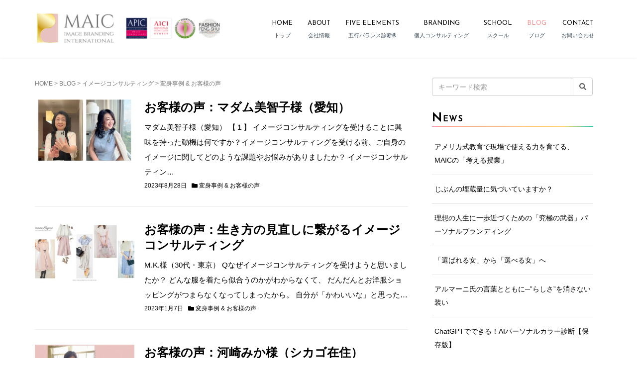

--- FILE ---
content_type: text/html; charset=UTF-8
request_url: https://mu-design.net/category/about-image-consulting/blog-before-and-after/
body_size: 23462
content:
<!DOCTYPE html>
<html dir="ltr" lang="ja" xmlns:fb="https://www.facebook.com/2008/fbml" xmlns:addthis="https://www.addthis.com/help/api-spec"  prefix="og: https://ogp.me/ns#">
<head prefix="og: http://ogp.me/ns# fb: http://ogp.me/ns/fb# website: http://ogp.me/ns/website#">
	<meta charset="UTF-8">
	<meta name="viewport" content="width=device-width, initial-scale=1.0, maximum-scale=1.0, user-scalable=0" />
	<link rel="pingback" href="https://mu-design.net/xmlrpc.php" />
	<!--[if lt IE 9]>
	<script src="https://mu-design.net/wp-content/themes/habakiri/js/html5shiv.min.js"></script>
	<![endif]-->
	<title>変身事例 &amp; お客様の声 | MAICイメージブランディング・インターナショナル</title>
	<style>img:is([sizes="auto" i], [sizes^="auto," i]) { contain-intrinsic-size: 3000px 1500px }</style>
	
		<!-- All in One SEO 4.8.6 - aioseo.com -->
	<meta name="robots" content="noindex, max-snippet:-1, max-image-preview:large, max-video-preview:-1" />
	<meta name="google-site-verification" content="KC9n_DvlVts9zd6nejyv8LGPZdcu96dP4ID3hwgmsLc" />
	<meta name="msvalidate.01" content="F999D5A1599EDA7B278B95EA208FD76D" />
	<link rel="canonical" href="https://mu-design.net/category/about-image-consulting/blog-before-and-after/" />
	<link rel="next" href="https://mu-design.net/category/about-image-consulting/blog-before-and-after/page/2/" />
	<meta name="generator" content="All in One SEO (AIOSEO) 4.8.6" />
		<script type="application/ld+json" class="aioseo-schema">
			{"@context":"https:\/\/schema.org","@graph":[{"@type":"BreadcrumbList","@id":"https:\/\/mu-design.net\/category\/about-image-consulting\/blog-before-and-after\/#breadcrumblist","itemListElement":[{"@type":"ListItem","@id":"https:\/\/mu-design.net#listItem","position":1,"name":"Home","item":"https:\/\/mu-design.net","nextItem":{"@type":"ListItem","@id":"https:\/\/mu-design.net\/category\/about-image-consulting\/#listItem","name":"\u30a4\u30e1\u30fc\u30b8\u30b3\u30f3\u30b5\u30eb\u30c6\u30a3\u30f3\u30b0"}},{"@type":"ListItem","@id":"https:\/\/mu-design.net\/category\/about-image-consulting\/#listItem","position":2,"name":"\u30a4\u30e1\u30fc\u30b8\u30b3\u30f3\u30b5\u30eb\u30c6\u30a3\u30f3\u30b0","item":"https:\/\/mu-design.net\/category\/about-image-consulting\/","nextItem":{"@type":"ListItem","@id":"https:\/\/mu-design.net\/category\/about-image-consulting\/blog-before-and-after\/#listItem","name":"\u5909\u8eab\u4e8b\u4f8b &amp; \u304a\u5ba2\u69d8\u306e\u58f0"},"previousItem":{"@type":"ListItem","@id":"https:\/\/mu-design.net#listItem","name":"Home"}},{"@type":"ListItem","@id":"https:\/\/mu-design.net\/category\/about-image-consulting\/blog-before-and-after\/#listItem","position":3,"name":"\u5909\u8eab\u4e8b\u4f8b &amp; \u304a\u5ba2\u69d8\u306e\u58f0","previousItem":{"@type":"ListItem","@id":"https:\/\/mu-design.net\/category\/about-image-consulting\/#listItem","name":"\u30a4\u30e1\u30fc\u30b8\u30b3\u30f3\u30b5\u30eb\u30c6\u30a3\u30f3\u30b0"}}]},{"@type":"CollectionPage","@id":"https:\/\/mu-design.net\/category\/about-image-consulting\/blog-before-and-after\/#collectionpage","url":"https:\/\/mu-design.net\/category\/about-image-consulting\/blog-before-and-after\/","name":"\u5909\u8eab\u4e8b\u4f8b & \u304a\u5ba2\u69d8\u306e\u58f0 | MAIC\u30a4\u30e1\u30fc\u30b8\u30d6\u30e9\u30f3\u30c7\u30a3\u30f3\u30b0\u30fb\u30a4\u30f3\u30bf\u30fc\u30ca\u30b7\u30e7\u30ca\u30eb","inLanguage":"ja","isPartOf":{"@id":"https:\/\/mu-design.net\/#website"},"breadcrumb":{"@id":"https:\/\/mu-design.net\/category\/about-image-consulting\/blog-before-and-after\/#breadcrumblist"}},{"@type":"Organization","@id":"https:\/\/mu-design.net\/#organization","name":"MAIC\u30a4\u30e1\u30fc\u30b8\u30d6\u30e9\u30f3\u30c7\u30a3\u30f3\u30b0\u30fb\u30a4\u30f3\u30bf\u30fc\u30ca\u30b7\u30e7\u30ca\u30eb","description":"\"\u3089\u3057\u3055\"\u3092\u6620\u3059\u30d1\u30fc\u30bd\u30ca\u30eb\u30d6\u30e9\u30f3\u30c7\u30a3\u30f3\u30b0","url":"https:\/\/mu-design.net\/","logo":{"@type":"ImageObject","url":"https:\/\/mu-design.net\/images\/maic-logo-5.jpg","@id":"https:\/\/mu-design.net\/category\/about-image-consulting\/blog-before-and-after\/#organizationLogo","width":800,"height":565,"caption":"MAIC\u30ed\u30b4"},"image":{"@id":"https:\/\/mu-design.net\/category\/about-image-consulting\/blog-before-and-after\/#organizationLogo"},"sameAs":["https:\/\/www.instagram.com\/image_consulting_maic\/","https:\/\/www.youtube.com\/user\/studiomudesign","https:\/\/www.linkedin.com\/in\/akomagno"]},{"@type":"WebSite","@id":"https:\/\/mu-design.net\/#website","url":"https:\/\/mu-design.net\/","name":"MAIC\u30a4\u30e1\u30fc\u30b8\u30d6\u30e9\u30f3\u30c7\u30a3\u30f3\u30b0\u30fb\u30a4\u30f3\u30bf\u30fc\u30ca\u30b7\u30e7\u30ca\u30eb","description":"\"\u3089\u3057\u3055\"\u3092\u6620\u3059\u30d1\u30fc\u30bd\u30ca\u30eb\u30d6\u30e9\u30f3\u30c7\u30a3\u30f3\u30b0","inLanguage":"ja","publisher":{"@id":"https:\/\/mu-design.net\/#organization"}}]}
		</script>
		<!-- All in One SEO -->

<link rel='dns-prefetch' href='//www.google.com' />
<link rel='dns-prefetch' href='//s7.addthis.com' />
<link rel='dns-prefetch' href='//www.googletagmanager.com' />
<link rel='dns-prefetch' href='//fonts.googleapis.com' />
<link rel="alternate" type="application/rss+xml" title="MAICイメージブランディング・インターナショナル &raquo; フィード" href="https://mu-design.net/feed/" />
<link rel="alternate" type="application/rss+xml" title="MAICイメージブランディング・インターナショナル &raquo; コメントフィード" href="https://mu-design.net/comments/feed/" />
<link rel="alternate" type="application/rss+xml" title="MAICイメージブランディング・インターナショナル &raquo; 変身事例 &amp; お客様の声 カテゴリーのフィード" href="https://mu-design.net/category/about-image-consulting/blog-before-and-after/feed/" />
		<!-- This site uses the Google Analytics by MonsterInsights plugin v9.11.1 - Using Analytics tracking - https://www.monsterinsights.com/ -->
							<script src="//www.googletagmanager.com/gtag/js?id=G-6PMLT56E0N"  data-cfasync="false" data-wpfc-render="false" type="text/javascript" async></script>
			<script data-cfasync="false" data-wpfc-render="false" type="text/javascript">
				var mi_version = '9.11.1';
				var mi_track_user = true;
				var mi_no_track_reason = '';
								var MonsterInsightsDefaultLocations = {"page_location":"https:\/\/mu-design.net\/category\/about-image-consulting\/blog-before-and-after\/"};
								if ( typeof MonsterInsightsPrivacyGuardFilter === 'function' ) {
					var MonsterInsightsLocations = (typeof MonsterInsightsExcludeQuery === 'object') ? MonsterInsightsPrivacyGuardFilter( MonsterInsightsExcludeQuery ) : MonsterInsightsPrivacyGuardFilter( MonsterInsightsDefaultLocations );
				} else {
					var MonsterInsightsLocations = (typeof MonsterInsightsExcludeQuery === 'object') ? MonsterInsightsExcludeQuery : MonsterInsightsDefaultLocations;
				}

								var disableStrs = [
										'ga-disable-G-6PMLT56E0N',
									];

				/* Function to detect opted out users */
				function __gtagTrackerIsOptedOut() {
					for (var index = 0; index < disableStrs.length; index++) {
						if (document.cookie.indexOf(disableStrs[index] + '=true') > -1) {
							return true;
						}
					}

					return false;
				}

				/* Disable tracking if the opt-out cookie exists. */
				if (__gtagTrackerIsOptedOut()) {
					for (var index = 0; index < disableStrs.length; index++) {
						window[disableStrs[index]] = true;
					}
				}

				/* Opt-out function */
				function __gtagTrackerOptout() {
					for (var index = 0; index < disableStrs.length; index++) {
						document.cookie = disableStrs[index] + '=true; expires=Thu, 31 Dec 2099 23:59:59 UTC; path=/';
						window[disableStrs[index]] = true;
					}
				}

				if ('undefined' === typeof gaOptout) {
					function gaOptout() {
						__gtagTrackerOptout();
					}
				}
								window.dataLayer = window.dataLayer || [];

				window.MonsterInsightsDualTracker = {
					helpers: {},
					trackers: {},
				};
				if (mi_track_user) {
					function __gtagDataLayer() {
						dataLayer.push(arguments);
					}

					function __gtagTracker(type, name, parameters) {
						if (!parameters) {
							parameters = {};
						}

						if (parameters.send_to) {
							__gtagDataLayer.apply(null, arguments);
							return;
						}

						if (type === 'event') {
														parameters.send_to = monsterinsights_frontend.v4_id;
							var hookName = name;
							if (typeof parameters['event_category'] !== 'undefined') {
								hookName = parameters['event_category'] + ':' + name;
							}

							if (typeof MonsterInsightsDualTracker.trackers[hookName] !== 'undefined') {
								MonsterInsightsDualTracker.trackers[hookName](parameters);
							} else {
								__gtagDataLayer('event', name, parameters);
							}
							
						} else {
							__gtagDataLayer.apply(null, arguments);
						}
					}

					__gtagTracker('js', new Date());
					__gtagTracker('set', {
						'developer_id.dZGIzZG': true,
											});
					if ( MonsterInsightsLocations.page_location ) {
						__gtagTracker('set', MonsterInsightsLocations);
					}
										__gtagTracker('config', 'G-6PMLT56E0N', {"forceSSL":"true","link_attribution":"true"} );
										window.gtag = __gtagTracker;										(function () {
						/* https://developers.google.com/analytics/devguides/collection/analyticsjs/ */
						/* ga and __gaTracker compatibility shim. */
						var noopfn = function () {
							return null;
						};
						var newtracker = function () {
							return new Tracker();
						};
						var Tracker = function () {
							return null;
						};
						var p = Tracker.prototype;
						p.get = noopfn;
						p.set = noopfn;
						p.send = function () {
							var args = Array.prototype.slice.call(arguments);
							args.unshift('send');
							__gaTracker.apply(null, args);
						};
						var __gaTracker = function () {
							var len = arguments.length;
							if (len === 0) {
								return;
							}
							var f = arguments[len - 1];
							if (typeof f !== 'object' || f === null || typeof f.hitCallback !== 'function') {
								if ('send' === arguments[0]) {
									var hitConverted, hitObject = false, action;
									if ('event' === arguments[1]) {
										if ('undefined' !== typeof arguments[3]) {
											hitObject = {
												'eventAction': arguments[3],
												'eventCategory': arguments[2],
												'eventLabel': arguments[4],
												'value': arguments[5] ? arguments[5] : 1,
											}
										}
									}
									if ('pageview' === arguments[1]) {
										if ('undefined' !== typeof arguments[2]) {
											hitObject = {
												'eventAction': 'page_view',
												'page_path': arguments[2],
											}
										}
									}
									if (typeof arguments[2] === 'object') {
										hitObject = arguments[2];
									}
									if (typeof arguments[5] === 'object') {
										Object.assign(hitObject, arguments[5]);
									}
									if ('undefined' !== typeof arguments[1].hitType) {
										hitObject = arguments[1];
										if ('pageview' === hitObject.hitType) {
											hitObject.eventAction = 'page_view';
										}
									}
									if (hitObject) {
										action = 'timing' === arguments[1].hitType ? 'timing_complete' : hitObject.eventAction;
										hitConverted = mapArgs(hitObject);
										__gtagTracker('event', action, hitConverted);
									}
								}
								return;
							}

							function mapArgs(args) {
								var arg, hit = {};
								var gaMap = {
									'eventCategory': 'event_category',
									'eventAction': 'event_action',
									'eventLabel': 'event_label',
									'eventValue': 'event_value',
									'nonInteraction': 'non_interaction',
									'timingCategory': 'event_category',
									'timingVar': 'name',
									'timingValue': 'value',
									'timingLabel': 'event_label',
									'page': 'page_path',
									'location': 'page_location',
									'title': 'page_title',
									'referrer' : 'page_referrer',
								};
								for (arg in args) {
																		if (!(!args.hasOwnProperty(arg) || !gaMap.hasOwnProperty(arg))) {
										hit[gaMap[arg]] = args[arg];
									} else {
										hit[arg] = args[arg];
									}
								}
								return hit;
							}

							try {
								f.hitCallback();
							} catch (ex) {
							}
						};
						__gaTracker.create = newtracker;
						__gaTracker.getByName = newtracker;
						__gaTracker.getAll = function () {
							return [];
						};
						__gaTracker.remove = noopfn;
						__gaTracker.loaded = true;
						window['__gaTracker'] = __gaTracker;
					})();
									} else {
										console.log("");
					(function () {
						function __gtagTracker() {
							return null;
						}

						window['__gtagTracker'] = __gtagTracker;
						window['gtag'] = __gtagTracker;
					})();
									}
			</script>
							<!-- / Google Analytics by MonsterInsights -->
		<script type="text/javascript">
/* <![CDATA[ */
window._wpemojiSettings = {"baseUrl":"https:\/\/s.w.org\/images\/core\/emoji\/16.0.1\/72x72\/","ext":".png","svgUrl":"https:\/\/s.w.org\/images\/core\/emoji\/16.0.1\/svg\/","svgExt":".svg","source":{"concatemoji":"https:\/\/mu-design.net\/wp-includes\/js\/wp-emoji-release.min.js"}};
/*! This file is auto-generated */
!function(s,n){var o,i,e;function c(e){try{var t={supportTests:e,timestamp:(new Date).valueOf()};sessionStorage.setItem(o,JSON.stringify(t))}catch(e){}}function p(e,t,n){e.clearRect(0,0,e.canvas.width,e.canvas.height),e.fillText(t,0,0);var t=new Uint32Array(e.getImageData(0,0,e.canvas.width,e.canvas.height).data),a=(e.clearRect(0,0,e.canvas.width,e.canvas.height),e.fillText(n,0,0),new Uint32Array(e.getImageData(0,0,e.canvas.width,e.canvas.height).data));return t.every(function(e,t){return e===a[t]})}function u(e,t){e.clearRect(0,0,e.canvas.width,e.canvas.height),e.fillText(t,0,0);for(var n=e.getImageData(16,16,1,1),a=0;a<n.data.length;a++)if(0!==n.data[a])return!1;return!0}function f(e,t,n,a){switch(t){case"flag":return n(e,"\ud83c\udff3\ufe0f\u200d\u26a7\ufe0f","\ud83c\udff3\ufe0f\u200b\u26a7\ufe0f")?!1:!n(e,"\ud83c\udde8\ud83c\uddf6","\ud83c\udde8\u200b\ud83c\uddf6")&&!n(e,"\ud83c\udff4\udb40\udc67\udb40\udc62\udb40\udc65\udb40\udc6e\udb40\udc67\udb40\udc7f","\ud83c\udff4\u200b\udb40\udc67\u200b\udb40\udc62\u200b\udb40\udc65\u200b\udb40\udc6e\u200b\udb40\udc67\u200b\udb40\udc7f");case"emoji":return!a(e,"\ud83e\udedf")}return!1}function g(e,t,n,a){var r="undefined"!=typeof WorkerGlobalScope&&self instanceof WorkerGlobalScope?new OffscreenCanvas(300,150):s.createElement("canvas"),o=r.getContext("2d",{willReadFrequently:!0}),i=(o.textBaseline="top",o.font="600 32px Arial",{});return e.forEach(function(e){i[e]=t(o,e,n,a)}),i}function t(e){var t=s.createElement("script");t.src=e,t.defer=!0,s.head.appendChild(t)}"undefined"!=typeof Promise&&(o="wpEmojiSettingsSupports",i=["flag","emoji"],n.supports={everything:!0,everythingExceptFlag:!0},e=new Promise(function(e){s.addEventListener("DOMContentLoaded",e,{once:!0})}),new Promise(function(t){var n=function(){try{var e=JSON.parse(sessionStorage.getItem(o));if("object"==typeof e&&"number"==typeof e.timestamp&&(new Date).valueOf()<e.timestamp+604800&&"object"==typeof e.supportTests)return e.supportTests}catch(e){}return null}();if(!n){if("undefined"!=typeof Worker&&"undefined"!=typeof OffscreenCanvas&&"undefined"!=typeof URL&&URL.createObjectURL&&"undefined"!=typeof Blob)try{var e="postMessage("+g.toString()+"("+[JSON.stringify(i),f.toString(),p.toString(),u.toString()].join(",")+"));",a=new Blob([e],{type:"text/javascript"}),r=new Worker(URL.createObjectURL(a),{name:"wpTestEmojiSupports"});return void(r.onmessage=function(e){c(n=e.data),r.terminate(),t(n)})}catch(e){}c(n=g(i,f,p,u))}t(n)}).then(function(e){for(var t in e)n.supports[t]=e[t],n.supports.everything=n.supports.everything&&n.supports[t],"flag"!==t&&(n.supports.everythingExceptFlag=n.supports.everythingExceptFlag&&n.supports[t]);n.supports.everythingExceptFlag=n.supports.everythingExceptFlag&&!n.supports.flag,n.DOMReady=!1,n.readyCallback=function(){n.DOMReady=!0}}).then(function(){return e}).then(function(){var e;n.supports.everything||(n.readyCallback(),(e=n.source||{}).concatemoji?t(e.concatemoji):e.wpemoji&&e.twemoji&&(t(e.twemoji),t(e.wpemoji)))}))}((window,document),window._wpemojiSettings);
/* ]]> */
</script>
<link rel='stylesheet' id='sbi_styles-css' href='https://mu-design.net/wp-content/plugins/instagram-feed/css/sbi-styles.min.css' type='text/css' media='all' />
<style id='wp-emoji-styles-inline-css' type='text/css'>

	img.wp-smiley, img.emoji {
		display: inline !important;
		border: none !important;
		box-shadow: none !important;
		height: 1em !important;
		width: 1em !important;
		margin: 0 0.07em !important;
		vertical-align: -0.1em !important;
		background: none !important;
		padding: 0 !important;
	}
</style>
<link rel='stylesheet' id='wp-block-library-css' href='https://mu-design.net/wp-includes/css/dist/block-library/style.min.css' type='text/css' media='all' />
<style id='classic-theme-styles-inline-css' type='text/css'>
/*! This file is auto-generated */
.wp-block-button__link{color:#fff;background-color:#32373c;border-radius:9999px;box-shadow:none;text-decoration:none;padding:calc(.667em + 2px) calc(1.333em + 2px);font-size:1.125em}.wp-block-file__button{background:#32373c;color:#fff;text-decoration:none}
</style>
<style id='global-styles-inline-css' type='text/css'>
:root{--wp--preset--aspect-ratio--square: 1;--wp--preset--aspect-ratio--4-3: 4/3;--wp--preset--aspect-ratio--3-4: 3/4;--wp--preset--aspect-ratio--3-2: 3/2;--wp--preset--aspect-ratio--2-3: 2/3;--wp--preset--aspect-ratio--16-9: 16/9;--wp--preset--aspect-ratio--9-16: 9/16;--wp--preset--color--black: #000000;--wp--preset--color--cyan-bluish-gray: #abb8c3;--wp--preset--color--white: #ffffff;--wp--preset--color--pale-pink: #f78da7;--wp--preset--color--vivid-red: #cf2e2e;--wp--preset--color--luminous-vivid-orange: #ff6900;--wp--preset--color--luminous-vivid-amber: #fcb900;--wp--preset--color--light-green-cyan: #7bdcb5;--wp--preset--color--vivid-green-cyan: #00d084;--wp--preset--color--pale-cyan-blue: #8ed1fc;--wp--preset--color--vivid-cyan-blue: #0693e3;--wp--preset--color--vivid-purple: #9b51e0;--wp--preset--gradient--vivid-cyan-blue-to-vivid-purple: linear-gradient(135deg,rgba(6,147,227,1) 0%,rgb(155,81,224) 100%);--wp--preset--gradient--light-green-cyan-to-vivid-green-cyan: linear-gradient(135deg,rgb(122,220,180) 0%,rgb(0,208,130) 100%);--wp--preset--gradient--luminous-vivid-amber-to-luminous-vivid-orange: linear-gradient(135deg,rgba(252,185,0,1) 0%,rgba(255,105,0,1) 100%);--wp--preset--gradient--luminous-vivid-orange-to-vivid-red: linear-gradient(135deg,rgba(255,105,0,1) 0%,rgb(207,46,46) 100%);--wp--preset--gradient--very-light-gray-to-cyan-bluish-gray: linear-gradient(135deg,rgb(238,238,238) 0%,rgb(169,184,195) 100%);--wp--preset--gradient--cool-to-warm-spectrum: linear-gradient(135deg,rgb(74,234,220) 0%,rgb(151,120,209) 20%,rgb(207,42,186) 40%,rgb(238,44,130) 60%,rgb(251,105,98) 80%,rgb(254,248,76) 100%);--wp--preset--gradient--blush-light-purple: linear-gradient(135deg,rgb(255,206,236) 0%,rgb(152,150,240) 100%);--wp--preset--gradient--blush-bordeaux: linear-gradient(135deg,rgb(254,205,165) 0%,rgb(254,45,45) 50%,rgb(107,0,62) 100%);--wp--preset--gradient--luminous-dusk: linear-gradient(135deg,rgb(255,203,112) 0%,rgb(199,81,192) 50%,rgb(65,88,208) 100%);--wp--preset--gradient--pale-ocean: linear-gradient(135deg,rgb(255,245,203) 0%,rgb(182,227,212) 50%,rgb(51,167,181) 100%);--wp--preset--gradient--electric-grass: linear-gradient(135deg,rgb(202,248,128) 0%,rgb(113,206,126) 100%);--wp--preset--gradient--midnight: linear-gradient(135deg,rgb(2,3,129) 0%,rgb(40,116,252) 100%);--wp--preset--font-size--small: 13px;--wp--preset--font-size--medium: 20px;--wp--preset--font-size--large: 36px;--wp--preset--font-size--x-large: 42px;--wp--preset--spacing--20: 0.44rem;--wp--preset--spacing--30: 0.67rem;--wp--preset--spacing--40: 1rem;--wp--preset--spacing--50: 1.5rem;--wp--preset--spacing--60: 2.25rem;--wp--preset--spacing--70: 3.38rem;--wp--preset--spacing--80: 5.06rem;--wp--preset--shadow--natural: 6px 6px 9px rgba(0, 0, 0, 0.2);--wp--preset--shadow--deep: 12px 12px 50px rgba(0, 0, 0, 0.4);--wp--preset--shadow--sharp: 6px 6px 0px rgba(0, 0, 0, 0.2);--wp--preset--shadow--outlined: 6px 6px 0px -3px rgba(255, 255, 255, 1), 6px 6px rgba(0, 0, 0, 1);--wp--preset--shadow--crisp: 6px 6px 0px rgba(0, 0, 0, 1);}:where(.is-layout-flex){gap: 0.5em;}:where(.is-layout-grid){gap: 0.5em;}body .is-layout-flex{display: flex;}.is-layout-flex{flex-wrap: wrap;align-items: center;}.is-layout-flex > :is(*, div){margin: 0;}body .is-layout-grid{display: grid;}.is-layout-grid > :is(*, div){margin: 0;}:where(.wp-block-columns.is-layout-flex){gap: 2em;}:where(.wp-block-columns.is-layout-grid){gap: 2em;}:where(.wp-block-post-template.is-layout-flex){gap: 1.25em;}:where(.wp-block-post-template.is-layout-grid){gap: 1.25em;}.has-black-color{color: var(--wp--preset--color--black) !important;}.has-cyan-bluish-gray-color{color: var(--wp--preset--color--cyan-bluish-gray) !important;}.has-white-color{color: var(--wp--preset--color--white) !important;}.has-pale-pink-color{color: var(--wp--preset--color--pale-pink) !important;}.has-vivid-red-color{color: var(--wp--preset--color--vivid-red) !important;}.has-luminous-vivid-orange-color{color: var(--wp--preset--color--luminous-vivid-orange) !important;}.has-luminous-vivid-amber-color{color: var(--wp--preset--color--luminous-vivid-amber) !important;}.has-light-green-cyan-color{color: var(--wp--preset--color--light-green-cyan) !important;}.has-vivid-green-cyan-color{color: var(--wp--preset--color--vivid-green-cyan) !important;}.has-pale-cyan-blue-color{color: var(--wp--preset--color--pale-cyan-blue) !important;}.has-vivid-cyan-blue-color{color: var(--wp--preset--color--vivid-cyan-blue) !important;}.has-vivid-purple-color{color: var(--wp--preset--color--vivid-purple) !important;}.has-black-background-color{background-color: var(--wp--preset--color--black) !important;}.has-cyan-bluish-gray-background-color{background-color: var(--wp--preset--color--cyan-bluish-gray) !important;}.has-white-background-color{background-color: var(--wp--preset--color--white) !important;}.has-pale-pink-background-color{background-color: var(--wp--preset--color--pale-pink) !important;}.has-vivid-red-background-color{background-color: var(--wp--preset--color--vivid-red) !important;}.has-luminous-vivid-orange-background-color{background-color: var(--wp--preset--color--luminous-vivid-orange) !important;}.has-luminous-vivid-amber-background-color{background-color: var(--wp--preset--color--luminous-vivid-amber) !important;}.has-light-green-cyan-background-color{background-color: var(--wp--preset--color--light-green-cyan) !important;}.has-vivid-green-cyan-background-color{background-color: var(--wp--preset--color--vivid-green-cyan) !important;}.has-pale-cyan-blue-background-color{background-color: var(--wp--preset--color--pale-cyan-blue) !important;}.has-vivid-cyan-blue-background-color{background-color: var(--wp--preset--color--vivid-cyan-blue) !important;}.has-vivid-purple-background-color{background-color: var(--wp--preset--color--vivid-purple) !important;}.has-black-border-color{border-color: var(--wp--preset--color--black) !important;}.has-cyan-bluish-gray-border-color{border-color: var(--wp--preset--color--cyan-bluish-gray) !important;}.has-white-border-color{border-color: var(--wp--preset--color--white) !important;}.has-pale-pink-border-color{border-color: var(--wp--preset--color--pale-pink) !important;}.has-vivid-red-border-color{border-color: var(--wp--preset--color--vivid-red) !important;}.has-luminous-vivid-orange-border-color{border-color: var(--wp--preset--color--luminous-vivid-orange) !important;}.has-luminous-vivid-amber-border-color{border-color: var(--wp--preset--color--luminous-vivid-amber) !important;}.has-light-green-cyan-border-color{border-color: var(--wp--preset--color--light-green-cyan) !important;}.has-vivid-green-cyan-border-color{border-color: var(--wp--preset--color--vivid-green-cyan) !important;}.has-pale-cyan-blue-border-color{border-color: var(--wp--preset--color--pale-cyan-blue) !important;}.has-vivid-cyan-blue-border-color{border-color: var(--wp--preset--color--vivid-cyan-blue) !important;}.has-vivid-purple-border-color{border-color: var(--wp--preset--color--vivid-purple) !important;}.has-vivid-cyan-blue-to-vivid-purple-gradient-background{background: var(--wp--preset--gradient--vivid-cyan-blue-to-vivid-purple) !important;}.has-light-green-cyan-to-vivid-green-cyan-gradient-background{background: var(--wp--preset--gradient--light-green-cyan-to-vivid-green-cyan) !important;}.has-luminous-vivid-amber-to-luminous-vivid-orange-gradient-background{background: var(--wp--preset--gradient--luminous-vivid-amber-to-luminous-vivid-orange) !important;}.has-luminous-vivid-orange-to-vivid-red-gradient-background{background: var(--wp--preset--gradient--luminous-vivid-orange-to-vivid-red) !important;}.has-very-light-gray-to-cyan-bluish-gray-gradient-background{background: var(--wp--preset--gradient--very-light-gray-to-cyan-bluish-gray) !important;}.has-cool-to-warm-spectrum-gradient-background{background: var(--wp--preset--gradient--cool-to-warm-spectrum) !important;}.has-blush-light-purple-gradient-background{background: var(--wp--preset--gradient--blush-light-purple) !important;}.has-blush-bordeaux-gradient-background{background: var(--wp--preset--gradient--blush-bordeaux) !important;}.has-luminous-dusk-gradient-background{background: var(--wp--preset--gradient--luminous-dusk) !important;}.has-pale-ocean-gradient-background{background: var(--wp--preset--gradient--pale-ocean) !important;}.has-electric-grass-gradient-background{background: var(--wp--preset--gradient--electric-grass) !important;}.has-midnight-gradient-background{background: var(--wp--preset--gradient--midnight) !important;}.has-small-font-size{font-size: var(--wp--preset--font-size--small) !important;}.has-medium-font-size{font-size: var(--wp--preset--font-size--medium) !important;}.has-large-font-size{font-size: var(--wp--preset--font-size--large) !important;}.has-x-large-font-size{font-size: var(--wp--preset--font-size--x-large) !important;}
:where(.wp-block-post-template.is-layout-flex){gap: 1.25em;}:where(.wp-block-post-template.is-layout-grid){gap: 1.25em;}
:where(.wp-block-columns.is-layout-flex){gap: 2em;}:where(.wp-block-columns.is-layout-grid){gap: 2em;}
:root :where(.wp-block-pullquote){font-size: 1.5em;line-height: 1.6;}
</style>
<link rel='stylesheet' id='contact-form-7-css' href='https://mu-design.net/wp-content/plugins/contact-form-7/includes/css/styles.css' type='text/css' media='all' />
<link rel='stylesheet' id='stripe-handler-ng-style-css' href='https://mu-design.net/wp-content/plugins/stripe-payments/public/assets/css/public.css' type='text/css' media='all' />
<link rel='stylesheet' id='google-webfont-style-css' href='//fonts.googleapis.com/css?family=Cormorant+Garamond%7CDancing+Script' type='text/css' media='all' />
<link rel='stylesheet' id='habakiri-assets-css' href='https://mu-design.net/wp-content/themes/habakiri/css/assets.min.css' type='text/css' media='all' />
<link rel='stylesheet' id='habakiri-css' href='https://mu-design.net/wp-content/themes/habakiri/style.min.css' type='text/css' media='all' />
<link rel='stylesheet' id='habakiri-child-css' href='https://mu-design.net/wp-content/themes/habakiri-child/style.css' type='text/css' media='all' />
<link rel='stylesheet' id='aurora-heatmap-css' href='https://mu-design.net/wp-content/plugins/aurora-heatmap-premium/style.css' type='text/css' media='all' />
<link rel='stylesheet' id='addthis_all_pages-css' href='https://mu-design.net/wp-content/plugins/addthis/frontend/build/addthis_wordpress_public.min.css' type='text/css' media='all' />
<link rel='stylesheet' id='__EPYT__style-css' href='https://mu-design.net/wp-content/plugins/youtube-embed-plus/styles/ytprefs.min.css' type='text/css' media='all' />
<style id='__EPYT__style-inline-css' type='text/css'>

                .epyt-gallery-thumb {
                        width: 33.333%;
                }
                
</style>
<link rel='stylesheet' id='font-css' href='https://fonts.googleapis.com/css?family=Josefin+Sans' type='text/css' media='all' />
<script type="text/javascript" src="https://mu-design.net/wp-content/plugins/google-analytics-for-wordpress/assets/js/frontend-gtag.min.js" id="monsterinsights-frontend-script-js" async="async" data-wp-strategy="async"></script>
<script data-cfasync="false" data-wpfc-render="false" type="text/javascript" id='monsterinsights-frontend-script-js-extra'>/* <![CDATA[ */
var monsterinsights_frontend = {"js_events_tracking":"true","download_extensions":"doc,pdf,ppt,zip,xls,docx,pptx,xlsx","inbound_paths":"[{\"path\":\"\\\/go\\\/\",\"label\":\"affiliate\"},{\"path\":\"\\\/recommend\\\/\",\"label\":\"affiliate\"}]","home_url":"https:\/\/mu-design.net","hash_tracking":"false","v4_id":"G-6PMLT56E0N"};/* ]]> */
</script>
<script type="text/javascript" src="https://mu-design.net/wp-includes/js/jquery/jquery.min.js" id="jquery-core-js"></script>
<script type="text/javascript" src="https://mu-design.net/wp-includes/js/jquery/jquery-migrate.min.js" id="jquery-migrate-js"></script>
<script type="text/javascript" id="aurora-heatmap-js-extra">
/* <![CDATA[ */
var aurora_heatmap = {"_mode":"reporter","ajax_url":"https:\/\/mu-design.net\/wp-admin\/admin-ajax.php","action":"aurora_heatmap","reports":"click_pc,click_mobile,breakaway_pc,breakaway_mobile,attention_pc,attention_mobile","debug":"0","ajax_delay_time":"3000","ajax_interval":"10","ajax_bulk":"10"};
/* ]]> */
</script>
<script type="text/javascript" src="https://mu-design.net/wp-content/plugins/aurora-heatmap-premium/js/aurora-heatmap.min.js" id="aurora-heatmap-js"></script>

<!-- Site Kit によって追加された Google タグ（gtag.js）スニペット -->
<!-- Google アナリティクス スニペット (Site Kit が追加) -->
<script type="text/javascript" src="https://www.googletagmanager.com/gtag/js?id=GT-57SFXHX" id="google_gtagjs-js" async></script>
<script type="text/javascript" id="google_gtagjs-js-after">
/* <![CDATA[ */
window.dataLayer = window.dataLayer || [];function gtag(){dataLayer.push(arguments);}
gtag("set","linker",{"domains":["mu-design.net"]});
gtag("js", new Date());
gtag("set", "developer_id.dZTNiMT", true);
gtag("config", "GT-57SFXHX");
 window._googlesitekit = window._googlesitekit || {}; window._googlesitekit.throttledEvents = []; window._googlesitekit.gtagEvent = (name, data) => { var key = JSON.stringify( { name, data } ); if ( !! window._googlesitekit.throttledEvents[ key ] ) { return; } window._googlesitekit.throttledEvents[ key ] = true; setTimeout( () => { delete window._googlesitekit.throttledEvents[ key ]; }, 5 ); gtag( "event", name, { ...data, event_source: "site-kit" } ); }; 
/* ]]> */
</script>
<script type="text/javascript" id="__ytprefs__-js-extra">
/* <![CDATA[ */
var _EPYT_ = {"ajaxurl":"https:\/\/mu-design.net\/wp-admin\/admin-ajax.php","security":"d294c1ac52","gallery_scrolloffset":"20","eppathtoscripts":"https:\/\/mu-design.net\/wp-content\/plugins\/youtube-embed-plus\/scripts\/","eppath":"https:\/\/mu-design.net\/wp-content\/plugins\/youtube-embed-plus\/","epresponsiveselector":"[\"iframe.__youtube_prefs__\",\"iframe[src*='youtube.com']\",\"iframe[src*='youtube-nocookie.com']\",\"iframe[data-ep-src*='youtube.com']\",\"iframe[data-ep-src*='youtube-nocookie.com']\",\"iframe[data-ep-gallerysrc*='youtube.com']\"]","epdovol":"1","version":"14.2.3","evselector":"iframe.__youtube_prefs__[src], iframe[src*=\"youtube.com\/embed\/\"], iframe[src*=\"youtube-nocookie.com\/embed\/\"]","ajax_compat":"","maxres_facade":"eager","ytapi_load":"light","pause_others":"","stopMobileBuffer":"1","facade_mode":"","not_live_on_channel":""};
/* ]]> */
</script>
<script type="text/javascript" src="https://mu-design.net/wp-content/plugins/youtube-embed-plus/scripts/ytprefs.min.js" id="__ytprefs__-js"></script>
<script type="text/javascript" src="https://use.fontawesome.com/releases/v5.0.8/js/all.js" id="fontawesome-js"></script>
<script type="text/javascript" src="https://mu-design.net/wp-content/themes/habakiri-child/src/masonry.pkgd.min.js" id="ms-js"></script>
<script type="text/javascript" src="https://mu-design.net/wp-content/themes/habakiri-child/src/imagesloaded.pkgd.min.js" id="imgload-js"></script>
<script type="text/javascript" src="https://mu-design.net/wp-content/themes/habakiri-child/src/main.js" id="main-js"></script>
<link rel="https://api.w.org/" href="https://mu-design.net/wp-json/" /><link rel="alternate" title="JSON" type="application/json" href="https://mu-design.net/wp-json/wp/v2/categories/79" /><link rel="EditURI" type="application/rsd+xml" title="RSD" href="https://mu-design.net/xmlrpc.php?rsd" />
<meta name="generator" content="WordPress 6.8.3" />
<meta name="generator" content="Site Kit by Google 1.162.1" /><!-- Google Tag Manager -->
<script>(function(w,d,s,l,i){w[l]=w[l]||[];w[l].push({'gtm.start':
new Date().getTime(),event:'gtm.js'});var f=d.getElementsByTagName(s)[0],
j=d.createElement(s),dl=l!='dataLayer'?'&l='+l:'';j.async=true;j.src=
'https://www.googletagmanager.com/gtm.js?id='+i+dl;f.parentNode.insertBefore(j,f);
})(window,document,'script','dataLayer','GTM-N262KF5');</script>
<!-- End Google Tag Manager -->
<script type="text/javascript">
	window._wp_rp_static_base_url = 'https://wprp.sovrn.com/static/';
	window._wp_rp_wp_ajax_url = "https://mu-design.net/wp-admin/admin-ajax.php";
	window._wp_rp_plugin_version = '3.6.4';
	window._wp_rp_post_id = '14883';
	window._wp_rp_num_rel_posts = '4';
	window._wp_rp_thumbnails = true;
	window._wp_rp_post_title = '%E3%81%8A%E5%AE%A2%E6%A7%98%E3%81%AE%E5%A3%B0%EF%BC%9A%E3%83%9E%E3%83%80%E3%83%A0%E7%BE%8E%E6%99%BA%E5%AD%90%E6%A7%98%EF%BC%88%E6%84%9B%E7%9F%A5%EF%BC%89';
	window._wp_rp_post_tags = [];
	window._wp_rp_promoted_content = true;
</script>
<link rel="stylesheet" href="https://mu-design.net/wp-content/plugins/wordpress-23-related-posts-plugin/static/themes/vertical.css?version=3.6.4" />
		<style>
		/* Safari 6.1+ (10.0 is the latest version of Safari at this time) */
		@media (max-width: 991px) and (min-color-index: 0) and (-webkit-min-device-pixel-ratio: 0) { @media () {
			display: block !important;
			.header__col {
				width: 100%;
			}
		}}
		</style>
		
<!-- Meta Pixel Code -->
<script type='text/javascript'>
!function(f,b,e,v,n,t,s){if(f.fbq)return;n=f.fbq=function(){n.callMethod?
n.callMethod.apply(n,arguments):n.queue.push(arguments)};if(!f._fbq)f._fbq=n;
n.push=n;n.loaded=!0;n.version='2.0';n.queue=[];t=b.createElement(e);t.async=!0;
t.src=v;s=b.getElementsByTagName(e)[0];s.parentNode.insertBefore(t,s)}(window,
document,'script','https://connect.facebook.net/en_US/fbevents.js?v=next');
</script>
<!-- End Meta Pixel Code -->

      <script type='text/javascript'>
        var url = window.location.origin + '?ob=open-bridge';
        fbq('set', 'openbridge', '453365750172981', url);
      </script>
    <script type='text/javascript'>fbq('init', '453365750172981', {}, {
    "agent": "wordpress-6.8.3-3.0.16"
})</script><script type='text/javascript'>
    fbq('track', 'PageView', []);
  </script>
<!-- Meta Pixel Code -->
<noscript>
<img height="1" width="1" style="display:none" alt="fbpx"
src="https://www.facebook.com/tr?id=453365750172981&ev=PageView&noscript=1" />
</noscript>
<!-- End Meta Pixel Code -->
<style>a{color:#000000}a:focus,a:active,a:hover{color:#fd8e8e}.site-branding a{color:#000}.responsive-nav a{color:#000000;font-size:13px}.responsive-nav a small{color:#777;font-size:11px}.responsive-nav a:hover small,.responsive-nav a:active small,.responsive-nav .current-menu-item small,.responsive-nav .current-menu-ancestor small,.responsive-nav .current-menu-parent small,.responsive-nav .current_page_item small,.responsive-nav .current_page_parent small{color:#777}.responsive-nav .menu>.menu-item>a,.header--transparency.header--fixed--is_scrolled .responsive-nav .menu>.menu-item>a{background-color:transparent;padding:23px 15px}.responsive-nav .menu>.menu-item>a:hover,.responsive-nav .menu>.menu-item>a:active,.responsive-nav .menu>.current-menu-item>a,.responsive-nav .menu>.current-menu-ancestor>a,.responsive-nav .menu>.current-menu-parent>a,.responsive-nav .menu>.current_page_item>a,.responsive-nav .menu>.current_page_parent>a,.header--transparency.header--fixed--is_scrolled .responsive-nav .menu>.menu-item>a:hover,.header--transparency.header--fixed--is_scrolled .responsive-nav .menu>.menu-item>a:active,.header--transparency.header--fixed--is_scrolled .responsive-nav .menu>.current-menu-item>a,.header--transparency.header--fixed--is_scrolled .responsive-nav .menu>.current-menu-ancestor>a,.header--transparency.header--fixed--is_scrolled .responsive-nav .menu>.current-menu-parent>a,.header--transparency.header--fixed--is_scrolled .responsive-nav .menu>.current_page_item>a,.header--transparency.header--fixed--is_scrolled .responsive-nav .menu>.current_page_parent>a{background-color:transparent;color:#fd8e8e}.responsive-nav .sub-menu a{background-color:#000;color:#777}.responsive-nav .sub-menu a:hover,.responsive-nav .sub-menu a:active,.responsive-nav .sub-menu .current-menu-item a,.responsive-nav .sub-menu .current-menu-ancestor a,.responsive-nav .sub-menu .current-menu-parent a,.responsive-nav .sub-menu .current_page_item a,.responsive-nav .sub-menu .current_page_parent a{background-color:#191919;color:#fd8e8e}.off-canvas-nav{font-size:12px}.responsive-nav,.header--transparency.header--fixed--is_scrolled .responsive-nav{background-color:transparent}#responsive-btn{background-color:transparent;border-color:#eee;color:#000}#responsive-btn:hover{background-color:#f5f5f5;border-color:#eee;color:#000}.habakiri-slider__transparent-layer{background-color:rgba( 0,0,0, 0 )}.page-header{background-color:#222;color:#fff}.pagination>li>a{color:#000000}.pagination>li>span{background-color:#000000;border-color:#000000}.pagination>li>a:focus,.pagination>li>a:hover,.pagination>li>span:focus,.pagination>li>span:hover{color:#fd8e8e}.header{background-color:#fff}.header--transparency.header--fixed--is_scrolled{background-color:#fff !important}.footer{background-color:#ffffff}.footer-widget-area a{color:#3c4c59}.footer-widget-area,.footer-widget-area .widget_calendar #wp-calendar caption{color:#3c4c59}.footer-widget-area .widget_calendar #wp-calendar,.footer-widget-area .widget_calendar #wp-calendar *{border-color:#3c4c59}@media(min-width:992px){.responsive-nav{display:block}.off-canvas-nav,#responsive-btn{display:none !important}.header--2row{padding-bottom:0}.header--2row .header__col,.header--center .header__col{display:block}.header--2row .responsive-nav,.header--center .responsive-nav{margin-right:-1000px;margin-left:-1000px;padding-right:1000px;padding-left:1000px}.header--2row .site-branding,.header--center .site-branding{padding-bottom:0}.header--center .site-branding{text-align:center}}</style><style type="text/css">.saboxplugin-wrap{-webkit-box-sizing:border-box;-moz-box-sizing:border-box;-ms-box-sizing:border-box;box-sizing:border-box;border:1px solid #eee;width:100%;clear:both;display:block;overflow:hidden;word-wrap:break-word;position:relative}.saboxplugin-wrap .saboxplugin-gravatar{float:left;padding:0 20px 20px 20px}.saboxplugin-wrap .saboxplugin-gravatar img{max-width:100px;height:auto;border-radius:0;}.saboxplugin-wrap .saboxplugin-authorname{font-size:18px;line-height:1;margin:20px 0 0 20px;display:block}.saboxplugin-wrap .saboxplugin-authorname a{text-decoration:none}.saboxplugin-wrap .saboxplugin-authorname a:focus{outline:0}.saboxplugin-wrap .saboxplugin-desc{display:block;margin:5px 20px}.saboxplugin-wrap .saboxplugin-desc a{text-decoration:underline}.saboxplugin-wrap .saboxplugin-desc p{margin:5px 0 12px}.saboxplugin-wrap .saboxplugin-web{margin:0 20px 15px;text-align:left}.saboxplugin-wrap .sab-web-position{text-align:right}.saboxplugin-wrap .saboxplugin-web a{color:#ccc;text-decoration:none}.saboxplugin-wrap .saboxplugin-socials{position:relative;display:block;background:#fcfcfc;padding:5px;border-top:1px solid #eee}.saboxplugin-wrap .saboxplugin-socials a svg{width:20px;height:20px}.saboxplugin-wrap .saboxplugin-socials a svg .st2{fill:#fff; transform-origin:center center;}.saboxplugin-wrap .saboxplugin-socials a svg .st1{fill:rgba(0,0,0,.3)}.saboxplugin-wrap .saboxplugin-socials a:hover{opacity:.8;-webkit-transition:opacity .4s;-moz-transition:opacity .4s;-o-transition:opacity .4s;transition:opacity .4s;box-shadow:none!important;-webkit-box-shadow:none!important}.saboxplugin-wrap .saboxplugin-socials .saboxplugin-icon-color{box-shadow:none;padding:0;border:0;-webkit-transition:opacity .4s;-moz-transition:opacity .4s;-o-transition:opacity .4s;transition:opacity .4s;display:inline-block;color:#fff;font-size:0;text-decoration:inherit;margin:5px;-webkit-border-radius:0;-moz-border-radius:0;-ms-border-radius:0;-o-border-radius:0;border-radius:0;overflow:hidden}.saboxplugin-wrap .saboxplugin-socials .saboxplugin-icon-grey{text-decoration:inherit;box-shadow:none;position:relative;display:-moz-inline-stack;display:inline-block;vertical-align:middle;zoom:1;margin:10px 5px;color:#444;fill:#444}.clearfix:after,.clearfix:before{content:' ';display:table;line-height:0;clear:both}.ie7 .clearfix{zoom:1}.saboxplugin-socials.sabox-colored .saboxplugin-icon-color .sab-twitch{border-color:#38245c}.saboxplugin-socials.sabox-colored .saboxplugin-icon-color .sab-behance{border-color:#003eb0}.saboxplugin-socials.sabox-colored .saboxplugin-icon-color .sab-deviantart{border-color:#036824}.saboxplugin-socials.sabox-colored .saboxplugin-icon-color .sab-digg{border-color:#00327c}.saboxplugin-socials.sabox-colored .saboxplugin-icon-color .sab-dribbble{border-color:#ba1655}.saboxplugin-socials.sabox-colored .saboxplugin-icon-color .sab-facebook{border-color:#1e2e4f}.saboxplugin-socials.sabox-colored .saboxplugin-icon-color .sab-flickr{border-color:#003576}.saboxplugin-socials.sabox-colored .saboxplugin-icon-color .sab-github{border-color:#264874}.saboxplugin-socials.sabox-colored .saboxplugin-icon-color .sab-google{border-color:#0b51c5}.saboxplugin-socials.sabox-colored .saboxplugin-icon-color .sab-html5{border-color:#902e13}.saboxplugin-socials.sabox-colored .saboxplugin-icon-color .sab-instagram{border-color:#1630aa}.saboxplugin-socials.sabox-colored .saboxplugin-icon-color .sab-linkedin{border-color:#00344f}.saboxplugin-socials.sabox-colored .saboxplugin-icon-color .sab-pinterest{border-color:#5b040e}.saboxplugin-socials.sabox-colored .saboxplugin-icon-color .sab-reddit{border-color:#992900}.saboxplugin-socials.sabox-colored .saboxplugin-icon-color .sab-rss{border-color:#a43b0a}.saboxplugin-socials.sabox-colored .saboxplugin-icon-color .sab-sharethis{border-color:#5d8420}.saboxplugin-socials.sabox-colored .saboxplugin-icon-color .sab-soundcloud{border-color:#995200}.saboxplugin-socials.sabox-colored .saboxplugin-icon-color .sab-spotify{border-color:#0f612c}.saboxplugin-socials.sabox-colored .saboxplugin-icon-color .sab-stackoverflow{border-color:#a95009}.saboxplugin-socials.sabox-colored .saboxplugin-icon-color .sab-steam{border-color:#006388}.saboxplugin-socials.sabox-colored .saboxplugin-icon-color .sab-user_email{border-color:#b84e05}.saboxplugin-socials.sabox-colored .saboxplugin-icon-color .sab-tumblr{border-color:#10151b}.saboxplugin-socials.sabox-colored .saboxplugin-icon-color .sab-twitter{border-color:#0967a0}.saboxplugin-socials.sabox-colored .saboxplugin-icon-color .sab-vimeo{border-color:#0d7091}.saboxplugin-socials.sabox-colored .saboxplugin-icon-color .sab-windows{border-color:#003f71}.saboxplugin-socials.sabox-colored .saboxplugin-icon-color .sab-whatsapp{border-color:#003f71}.saboxplugin-socials.sabox-colored .saboxplugin-icon-color .sab-wordpress{border-color:#0f3647}.saboxplugin-socials.sabox-colored .saboxplugin-icon-color .sab-yahoo{border-color:#14002d}.saboxplugin-socials.sabox-colored .saboxplugin-icon-color .sab-youtube{border-color:#900}.saboxplugin-socials.sabox-colored .saboxplugin-icon-color .sab-xing{border-color:#000202}.saboxplugin-socials.sabox-colored .saboxplugin-icon-color .sab-mixcloud{border-color:#2475a0}.saboxplugin-socials.sabox-colored .saboxplugin-icon-color .sab-vk{border-color:#243549}.saboxplugin-socials.sabox-colored .saboxplugin-icon-color .sab-medium{border-color:#00452c}.saboxplugin-socials.sabox-colored .saboxplugin-icon-color .sab-quora{border-color:#420e00}.saboxplugin-socials.sabox-colored .saboxplugin-icon-color .sab-meetup{border-color:#9b181c}.saboxplugin-socials.sabox-colored .saboxplugin-icon-color .sab-goodreads{border-color:#000}.saboxplugin-socials.sabox-colored .saboxplugin-icon-color .sab-snapchat{border-color:#999700}.saboxplugin-socials.sabox-colored .saboxplugin-icon-color .sab-500px{border-color:#00557f}.saboxplugin-socials.sabox-colored .saboxplugin-icon-color .sab-mastodont{border-color:#185886}.sabox-plus-item{margin-bottom:20px}@media screen and (max-width:480px){.saboxplugin-wrap{text-align:center}.saboxplugin-wrap .saboxplugin-gravatar{float:none;padding:20px 0;text-align:center;margin:0 auto;display:block}.saboxplugin-wrap .saboxplugin-gravatar img{float:none;display:inline-block;display:-moz-inline-stack;vertical-align:middle;zoom:1}.saboxplugin-wrap .saboxplugin-desc{margin:0 10px 20px;text-align:center}.saboxplugin-wrap .saboxplugin-authorname{text-align:center;margin:10px 0 20px}}body .saboxplugin-authorname a,body .saboxplugin-authorname a:hover{box-shadow:none;-webkit-box-shadow:none}a.sab-profile-edit{font-size:16px!important;line-height:1!important}.sab-edit-settings a,a.sab-profile-edit{color:#0073aa!important;box-shadow:none!important;-webkit-box-shadow:none!important}.sab-edit-settings{margin-right:15px;position:absolute;right:0;z-index:2;bottom:10px;line-height:20px}.sab-edit-settings i{margin-left:5px}.saboxplugin-socials{line-height:1!important}.rtl .saboxplugin-wrap .saboxplugin-gravatar{float:right}.rtl .saboxplugin-wrap .saboxplugin-authorname{display:flex;align-items:center}.rtl .saboxplugin-wrap .saboxplugin-authorname .sab-profile-edit{margin-right:10px}.rtl .sab-edit-settings{right:auto;left:0}img.sab-custom-avatar{max-width:75px;}.saboxplugin-wrap {margin-top:0px; margin-bottom:0px; padding: 0px 0px }.saboxplugin-wrap .saboxplugin-authorname {font-size:18px; line-height:25px;}.saboxplugin-wrap .saboxplugin-desc p, .saboxplugin-wrap .saboxplugin-desc {font-size:14px !important; line-height:21px !important;}.saboxplugin-wrap .saboxplugin-web {font-size:14px;}.saboxplugin-wrap .saboxplugin-socials a svg {width:18px;height:18px;}</style><link rel="icon" href="https://mu-design.net/images/4e79e85f336e9061ea31455ef972c54c.ico" sizes="32x32" />
<link rel="icon" href="https://mu-design.net/images/4e79e85f336e9061ea31455ef972c54c.ico" sizes="192x192" />
<link rel="apple-touch-icon" href="https://mu-design.net/images/4e79e85f336e9061ea31455ef972c54c.ico" />
<meta name="msapplication-TileImage" content="https://mu-design.net/images/4e79e85f336e9061ea31455ef972c54c.ico" />
		<style type="text/css" id="wp-custom-css">
			.single-post .entry-content h2{
	padding: 12px 8px 5px;
	color: #494949;
	background: #ebc5c2;
	border-left: solid 5px #f3b4b4;
	border-bottom: solid 3px #7f7f7f;
}
.single-post .entry-content h3{
	font-size:18px;
	border-bottom: solid 3px #ebc5c2;
	position: relative;
}
.single-post .entry-content h3:after{
	position: absolute;
	content: "";
	display: block;
	border-bottom: solid 3px #fd8e8e;
	bottom: -3px;
	width: 20%;
}		</style>
		<script type="text/javascript">
jQuery(function($) {
 var headerHight = 100;
 $('a[href^="#"]').click(function(){
     var href= $(this).attr("href");
       var target = $(href == "#" || href == "" ? 'html' : href);
        var position = target.offset().top-headerHight;
     $("html, body").animate({scrollTop:position}, 550, "swing");
        return false;
   });
});
</script>
	<meta name="facebook-domain-verification" content="bdy5q2f12mffajb31ki68fygxd9pha" />
</head>
<body id="PageTop" class="archive category category-blog-before-and-after category-79 wp-theme-habakiri wp-child-theme-habakiri-child blog-template-archive-right-sidebar">
<div id="container">
		<header id="header" class="header header--default header--fixed">
				<div class="container">
			<div class="row header__content">
				<div class="col-xs-10 col-md-4 header__col">
					
<div class="site-branding">
    <p class="site-branding__heading"><a href="https://mu-design.net/" rel="home"><img src="https://mu-design.net/images/logo_header-1-2023.png" alt="MAICイメージブランディング・インターナショナル" class="site-branding__logo" /></a></p>
<!-- end .site-branding --></div>
				<!-- end .header__col --></div>
				<div class="col-xs-2 col-md-8 header__col global-nav-wrapper clearfix">
					
<nav class="global-nav js-responsive-nav nav--hide" role="navigation">
	<div class="menu-global-menu-container"><ul id="menu-global-menu" class="menu"><li id="menu-item-43" class="menu-item menu-item-type-post_type menu-item-object-page menu-item-home menu-item-43"><a href="https://mu-design.net/"><span>HOME</span><small>トップ</small></a></li>
<li id="menu-item-41" class="menu-item menu-item-type-post_type menu-item-object-page menu-item-41"><a href="https://mu-design.net/about/"><span>ABOUT</span><small>会社情報</small></a></li>
<li id="menu-item-4186" class="menu-item menu-item-type-post_type menu-item-object-page menu-item-4186"><a href="https://mu-design.net/five-elements-analysis/"><span>FIVE ELEMENTS</span><small>五行バランス診断®</small></a></li>
<li id="menu-item-1441" class="menu-item menu-item-type-custom menu-item-object-custom menu-item-has-children menu-item-1441"><a href="https://mu-design.net/services/"><span>BRANDING</span><small>個人コンサルティング</small></a>
<ul class="sub-menu">
	<li id="menu-item-4041" class="menu-item menu-item-type-post_type menu-item-object-page menu-item-4041"><a href="https://mu-design.net/personal-color/">パーソナルカラー診断</a></li>
	<li id="menu-item-4040" class="menu-item menu-item-type-post_type menu-item-object-page menu-item-4040"><a href="https://mu-design.net/personal-styling/">体型分析＆ファッション診断</a></li>
	<li id="menu-item-12557" class="menu-item menu-item-type-post_type menu-item-object-page menu-item-12557"><a href="https://mu-design.net/image-consulting-online/">オンラインZoomイメージコンサルティング</a></li>
	<li id="menu-item-3479" class="menu-item menu-item-type-post_type menu-item-object-page menu-item-3479"><a href="https://mu-design.net/before-and-after/">コンサルティング事例</a></li>
	<li id="menu-item-16517" class="menu-item menu-item-type-custom menu-item-object-custom menu-item-16517"><a href="https://mu-design.net/services#services_menu_price">メニュー・料金</a></li>
	<li id="menu-item-4039" class="menu-item menu-item-type-post_type menu-item-object-page menu-item-4039"><a href="https://mu-design.net/self-assessment/">オンライン・セルフ診断</a></li>
	<li id="menu-item-3969" class="menu-item menu-item-type-post_type menu-item-object-page menu-item-3969"><a href="https://mu-design.net/services/">パーソナルブランディング</a></li>
</ul>
</li>
<li id="menu-item-1438" class="menu-item menu-item-type-custom menu-item-object-custom menu-item-has-children menu-item-1438"><a href="https://mu-design.net/school/"><span>SCHOOL</span><small>スクール</small></a>
<ul class="sub-menu">
	<li id="menu-item-2204" class="menu-item menu-item-type-post_type menu-item-object-page menu-item-2204"><a href="https://mu-design.net/directory/">卒業生紹介</a></li>
	<li id="menu-item-13024" class="menu-item menu-item-type-post_type menu-item-object-page menu-item-13024"><a href="https://mu-design.net/ad/">卒業生専用ページ</a></li>
</ul>
</li>
<li id="menu-item-42" class="menu-item menu-item-type-post_type menu-item-object-page current_page_parent menu-item-42"><a href="https://mu-design.net/blog/"><span>BLOG</span><small>ブログ</small></a></li>
<li id="menu-item-38" class="menu-item menu-item-type-post_type menu-item-object-page menu-item-38"><a href="https://mu-design.net/contact/"><span>CONTACT</span><small>お問い合わせ</small></a></li>
</ul></div><!-- end .global-nav --></nav>
					<div id="responsive-btn"></div>
				<!-- end .header__col --></div>
			<!-- end .row --></div>
		<!-- end .container --></div>
			<!-- end #header --></header>
	<div id="contents">
		<div class="sub-page-contents">
	<div class="container">
	<div class="row">
		<div class="col-md-8">
			<main id="main" role="main">

				<div class="breadcrumbs"><a href="https://mu-design.net/">HOME</a> &gt; <a href="https://mu-design.net/blog/">BLOG</a> &gt; <a href="https://mu-design.net/category/about-image-consulting/">イメージコンサルティング</a> &gt; <strong>変身事例 &amp; お客様の声</strong></div>				<article class="article article--archive">
	<div class="entry">
				<div class="entries entries--archive">
							<article class="article article--summary post-14883 post type-post status-publish format-standard has-post-thumbnail hentry category-blog-before-and-after">

	
		<div class="entry--has_media entry">
			<div class="entry--has_media__inner">
				<div class="entry--has_media__media">
										<img src="https://mu-design.net/images/Neutral-Before-and-After-Instagram-Post-1-300x185.jpg" alt="お客様の声：マダム美智子様（愛知）" onerror="this.src='https://mu-design.net/images/thumbnail300.jpg';">
				<!-- end .entry--has_media__media --></div>
				<div class="entry--has_media__body">
									<h1 class="entry__title entry-title h3"><a href="https://mu-design.net/madam-michiko/">お客様の声：マダム美智子様（愛知）</a></h1>
									<div class="entry__summary">
						<div class="at-above-post-cat-page addthis_tool" data-url="https://mu-design.net/madam-michiko/"></div>マダム美智子様（愛知） 【１】 イメージコンサルティングを受けることに興味を持った動機は何ですか？イメージコンサルティングを受ける前、ご自身のイメージに関してどのような課題やお悩みがありましたか？ イメージコンサルティン&hellip;<!-- AddThis Advanced Settings above via filter on get_the_excerpt --><!-- AddThis Advanced Settings below via filter on get_the_excerpt --><!-- AddThis Advanced Settings generic via filter on get_the_excerpt --><!-- AddThis Share Buttons above via filter on get_the_excerpt --><!-- AddThis Share Buttons below via filter on get_the_excerpt --><div class="at-below-post-cat-page addthis_tool" data-url="https://mu-design.net/madam-michiko/"></div><!-- AddThis Share Buttons generic via filter on get_the_excerpt -->					<!-- end .entry__summary --></div>
							<div class="entry-meta">
			<ul class="entry-meta__list">
				<li class="entry-meta__item published"><time datetime="2023-08-28T22:13:18+09:00"> 2023年8月28日</time></li><li class="entry-meta__item updated hidden"><time datetime="2023-08-28T22:13:18+09:00">更新: 2023年8月28日</time></li><li class="entry-meta__item vCard author"> <a href="https://mu-design.net/author/maicmember/"><span class="fn">国際イメージコンサルタント・印象学者 Ako Magno</span></a></li><li class="entry-meta__item categories"><i class="fa fa-folder" aria-hidden="true"></i> <a href="https://mu-design.net/category/about-image-consulting/blog-before-and-after/">変身事例 &amp; お客様の声</a></li>			</ul>
		<!-- end .entry-meta --></div>
						<!-- end .entry--has_media__body --></div>
			<!-- end .entry--has_media__inner --></div>
		<!-- end .entry--has_media --></div>

	
</article>
							<article class="article article--summary post-14576 post type-post status-publish format-standard has-post-thumbnail hentry category-blog-before-and-after">

	
		<div class="entry--has_media entry">
			<div class="entry--has_media__inner">
				<div class="entry--has_media__media">
										<img src="https://mu-design.net/images/maic-image-consulting-22-300x185.jpg" alt="お客様の声：生き方の見直しに繋がるイメージコンサルティング" onerror="this.src='https://mu-design.net/images/thumbnail300.jpg';">
				<!-- end .entry--has_media__media --></div>
				<div class="entry--has_media__body">
									<h1 class="entry__title entry-title h3"><a href="https://mu-design.net/feminine-elegant/">お客様の声：生き方の見直しに繋がるイメージコンサルティング</a></h1>
									<div class="entry__summary">
						<div class="at-above-post-cat-page addthis_tool" data-url="https://mu-design.net/feminine-elegant/"></div>M.K.様（30代・東京） Qなぜイメージコンサルティングを受けようと思いましたか？ どんな服を着たら似合うのかがわからなくて、 だんだんとお洋服ショッピングがつまらなくなってしまったから。 自分が「かわいいな」と思った&hellip;<!-- AddThis Advanced Settings above via filter on get_the_excerpt --><!-- AddThis Advanced Settings below via filter on get_the_excerpt --><!-- AddThis Advanced Settings generic via filter on get_the_excerpt --><!-- AddThis Share Buttons above via filter on get_the_excerpt --><!-- AddThis Share Buttons below via filter on get_the_excerpt --><div class="at-below-post-cat-page addthis_tool" data-url="https://mu-design.net/feminine-elegant/"></div><!-- AddThis Share Buttons generic via filter on get_the_excerpt -->					<!-- end .entry__summary --></div>
							<div class="entry-meta">
			<ul class="entry-meta__list">
				<li class="entry-meta__item published"><time datetime="2023-01-07T14:14:15+09:00"> 2023年1月7日</time></li><li class="entry-meta__item updated hidden"><time datetime="2023-01-07T17:49:30+09:00">更新: 2023年1月7日</time></li><li class="entry-meta__item vCard author"> <a href="https://mu-design.net/author/maicmember/"><span class="fn">国際イメージコンサルタント・印象学者 Ako Magno</span></a></li><li class="entry-meta__item categories"><i class="fa fa-folder" aria-hidden="true"></i> <a href="https://mu-design.net/category/about-image-consulting/blog-before-and-after/">変身事例 &amp; お客様の声</a></li>			</ul>
		<!-- end .entry-meta --></div>
						<!-- end .entry--has_media__body --></div>
			<!-- end .entry--has_media__inner --></div>
		<!-- end .entry--has_media --></div>

	
</article>
							<article class="article article--summary post-13570 post type-post status-publish format-standard has-post-thumbnail hentry category-blog-before-and-after">

	
		<div class="entry--has_media entry">
			<div class="entry--has_media__inner">
				<div class="entry--has_media__media">
										<img src="https://mu-design.net/images/maic-image-consulting-16-300x185.jpg" alt="お客様の声：河崎みか様（シカゴ在住）" onerror="this.src='https://mu-design.net/images/thumbnail300.jpg';">
				<!-- end .entry--has_media__media --></div>
				<div class="entry--has_media__body">
									<h1 class="entry__title entry-title h3"><a href="https://mu-design.net/mika-kawasaki/">お客様の声：河崎みか様（シカゴ在住）</a></h1>
									<div class="entry__summary">
						<div class="at-above-post-cat-page addthis_tool" data-url="https://mu-design.net/mika-kawasaki/"></div>  Qなぜイメージコンサルティングを受けようと思いましたか？ 仕事を始めて、人前に出る際に、自分の姿に自信を持ちたいと考えたため。 また、40代に入り歳を重ねていく自分に誇りを持てるような姿になりたいと思ったため。   &hellip;<!-- AddThis Advanced Settings above via filter on get_the_excerpt --><!-- AddThis Advanced Settings below via filter on get_the_excerpt --><!-- AddThis Advanced Settings generic via filter on get_the_excerpt --><!-- AddThis Share Buttons above via filter on get_the_excerpt --><!-- AddThis Share Buttons below via filter on get_the_excerpt --><div class="at-below-post-cat-page addthis_tool" data-url="https://mu-design.net/mika-kawasaki/"></div><!-- AddThis Share Buttons generic via filter on get_the_excerpt -->					<!-- end .entry__summary --></div>
							<div class="entry-meta">
			<ul class="entry-meta__list">
				<li class="entry-meta__item published"><time datetime="2022-04-21T01:31:21+09:00"> 2022年4月21日</time></li><li class="entry-meta__item updated hidden"><time datetime="2022-04-27T22:48:15+09:00">更新: 2022年4月27日</time></li><li class="entry-meta__item vCard author"> <a href="https://mu-design.net/author/maicmember/"><span class="fn">国際イメージコンサルタント・印象学者 Ako Magno</span></a></li><li class="entry-meta__item categories"><i class="fa fa-folder" aria-hidden="true"></i> <a href="https://mu-design.net/category/about-image-consulting/blog-before-and-after/">変身事例 &amp; お客様の声</a></li>			</ul>
		<!-- end .entry-meta --></div>
						<!-- end .entry--has_media__body --></div>
			<!-- end .entry--has_media__inner --></div>
		<!-- end .entry--has_media --></div>

	
</article>
							<article class="article article--summary post-13500 post type-post status-publish format-standard has-post-thumbnail hentry category-blog-before-and-after">

	
		<div class="entry--has_media entry">
			<div class="entry--has_media__inner">
				<div class="entry--has_media__media">
										<img src="https://mu-design.net/images/maic-image-consulting-15-300x185.jpg" alt="お客様の声：自分自身を身に纏う心地良さが叶うイメージコンサルティング" onerror="this.src='https://mu-design.net/images/thumbnail300.jpg';">
				<!-- end .entry--has_media__media --></div>
				<div class="entry--has_media__body">
									<h1 class="entry__title entry-title h3"><a href="https://mu-design.net/classy-elegant/">お客様の声：自分自身を身に纏う心地良さが叶うイメージコンサルティング</a></h1>
									<div class="entry__summary">
						<div class="at-above-post-cat-page addthis_tool" data-url="https://mu-design.net/classy-elegant/"></div>  K.M.様（30代・東京） Qなぜイメージコンサルティングを受けようと思いましたか？ いつも無難なものを着ている気がして、そこから抜け出したいと思うようになりました。 外見に似合う洋服は理解して選んでいるつもりでした&hellip;<!-- AddThis Advanced Settings above via filter on get_the_excerpt --><!-- AddThis Advanced Settings below via filter on get_the_excerpt --><!-- AddThis Advanced Settings generic via filter on get_the_excerpt --><!-- AddThis Share Buttons above via filter on get_the_excerpt --><!-- AddThis Share Buttons below via filter on get_the_excerpt --><div class="at-below-post-cat-page addthis_tool" data-url="https://mu-design.net/classy-elegant/"></div><!-- AddThis Share Buttons generic via filter on get_the_excerpt -->					<!-- end .entry__summary --></div>
							<div class="entry-meta">
			<ul class="entry-meta__list">
				<li class="entry-meta__item published"><time datetime="2022-02-18T20:34:18+09:00"> 2022年2月18日</time></li><li class="entry-meta__item updated hidden"><time datetime="2022-02-19T01:00:55+09:00">更新: 2022年2月19日</time></li><li class="entry-meta__item vCard author"> <a href="https://mu-design.net/author/maicmember/"><span class="fn">国際イメージコンサルタント・印象学者 Ako Magno</span></a></li><li class="entry-meta__item categories"><i class="fa fa-folder" aria-hidden="true"></i> <a href="https://mu-design.net/category/about-image-consulting/blog-before-and-after/">変身事例 &amp; お客様の声</a></li>			</ul>
		<!-- end .entry-meta --></div>
						<!-- end .entry--has_media__body --></div>
			<!-- end .entry--has_media__inner --></div>
		<!-- end .entry--has_media --></div>

	
</article>
							<article class="article article--summary post-13493 post type-post status-publish format-standard has-post-thumbnail hentry category-blog-before-and-after">

	
		<div class="entry--has_media entry">
			<div class="entry--has_media__inner">
				<div class="entry--has_media__media">
										<img src="https://mu-design.net/images/maic-image-consulting-14-300x185.jpg" alt="お客様の声：人生の質を上げるイメージコンサルティング！自分専用の処方箋" onerror="this.src='https://mu-design.net/images/thumbnail300.jpg';">
				<!-- end .entry--has_media__media --></div>
				<div class="entry--has_media__body">
									<h1 class="entry__title entry-title h3"><a href="https://mu-design.net/dazzling-dramatic/">お客様の声：人生の質を上げるイメージコンサルティング！自分専用の処方箋</a></h1>
									<div class="entry__summary">
						<div class="at-above-post-cat-page addthis_tool" data-url="https://mu-design.net/dazzling-dramatic/"></div>  K.N.様（30代・東京） Qなぜイメージコンサルティングを受けようと思いましたか？ 似合う洋服がよくわからず、服装やメイクについて周囲の女性から批判されることがよくあったので、自分に似合うファッションを学び、自信を&hellip;<!-- AddThis Advanced Settings above via filter on get_the_excerpt --><!-- AddThis Advanced Settings below via filter on get_the_excerpt --><!-- AddThis Advanced Settings generic via filter on get_the_excerpt --><!-- AddThis Share Buttons above via filter on get_the_excerpt --><!-- AddThis Share Buttons below via filter on get_the_excerpt --><div class="at-below-post-cat-page addthis_tool" data-url="https://mu-design.net/dazzling-dramatic/"></div><!-- AddThis Share Buttons generic via filter on get_the_excerpt -->					<!-- end .entry__summary --></div>
							<div class="entry-meta">
			<ul class="entry-meta__list">
				<li class="entry-meta__item published"><time datetime="2022-02-18T20:18:05+09:00"> 2022年2月18日</time></li><li class="entry-meta__item updated hidden"><time datetime="2022-03-06T22:11:50+09:00">更新: 2022年3月6日</time></li><li class="entry-meta__item vCard author"> <a href="https://mu-design.net/author/maicmember/"><span class="fn">国際イメージコンサルタント・印象学者 Ako Magno</span></a></li><li class="entry-meta__item categories"><i class="fa fa-folder" aria-hidden="true"></i> <a href="https://mu-design.net/category/about-image-consulting/blog-before-and-after/">変身事例 &amp; お客様の声</a></li>			</ul>
		<!-- end .entry-meta --></div>
						<!-- end .entry--has_media__body --></div>
			<!-- end .entry--has_media__inner --></div>
		<!-- end .entry--has_media --></div>

	
</article>
							<article class="article article--summary post-13109 post type-post status-publish format-standard has-post-thumbnail hentry category-blog-before-and-after">

	
		<div class="entry--has_media entry">
			<div class="entry--has_media__inner">
				<div class="entry--has_media__media">
										<img src="https://mu-design.net/images/satomi-shiraishi-300x185.jpg" alt="お客様の声：白石里美様（NY在住）" onerror="this.src='https://mu-design.net/images/thumbnail300.jpg';">
				<!-- end .entry--has_media__media --></div>
				<div class="entry--has_media__body">
									<h1 class="entry__title entry-title h3"><a href="https://mu-design.net/satomi-shiraishi/">お客様の声：白石里美様（NY在住）</a></h1>
									<div class="entry__summary">
						<div class="at-above-post-cat-page addthis_tool" data-url="https://mu-design.net/satomi-shiraishi/"></div>  EAT BEAUTIFUL™主催/NY在住米国認定ヘルスコーチ　白石里美様 Qなぜイメージコンサルティングを受けようと思いましたか？ ここ数年オンラインで洋服を買う機会が増えたことと、出産・育児を経てこれまで着ていた&hellip;<!-- AddThis Advanced Settings above via filter on get_the_excerpt --><!-- AddThis Advanced Settings below via filter on get_the_excerpt --><!-- AddThis Advanced Settings generic via filter on get_the_excerpt --><!-- AddThis Share Buttons above via filter on get_the_excerpt --><!-- AddThis Share Buttons below via filter on get_the_excerpt --><div class="at-below-post-cat-page addthis_tool" data-url="https://mu-design.net/satomi-shiraishi/"></div><!-- AddThis Share Buttons generic via filter on get_the_excerpt -->					<!-- end .entry__summary --></div>
							<div class="entry-meta">
			<ul class="entry-meta__list">
				<li class="entry-meta__item published"><time datetime="2021-08-12T00:55:30+09:00"> 2021年8月12日</time></li><li class="entry-meta__item updated hidden"><time datetime="2021-08-12T00:55:31+09:00">更新: 2021年8月12日</time></li><li class="entry-meta__item vCard author"> <a href="https://mu-design.net/author/maicmember/"><span class="fn">国際イメージコンサルタント・印象学者 Ako Magno</span></a></li><li class="entry-meta__item categories"><i class="fa fa-folder" aria-hidden="true"></i> <a href="https://mu-design.net/category/about-image-consulting/blog-before-and-after/">変身事例 &amp; お客様の声</a></li>			</ul>
		<!-- end .entry-meta --></div>
						<!-- end .entry--has_media__body --></div>
			<!-- end .entry--has_media__inner --></div>
		<!-- end .entry--has_media --></div>

	
</article>
							<article class="article article--summary post-12704 post type-post status-publish format-standard has-post-thumbnail hentry category-blog-before-and-after">

	
		<div class="entry--has_media entry">
			<div class="entry--has_media__inner">
				<div class="entry--has_media__media">
										<img src="https://mu-design.net/images/image-consulting-chart-1-2-300x185.jpg" alt="お客様の声：揺るぎない自分を作るイメージコンサルティング" onerror="this.src='https://mu-design.net/images/thumbnail300.jpg';">
				<!-- end .entry--has_media__media --></div>
				<div class="entry--has_media__body">
									<h1 class="entry__title entry-title h3"><a href="https://mu-design.net/find-yourself/">お客様の声：揺るぎない自分を作るイメージコンサルティング</a></h1>
									<div class="entry__summary">
						<div class="at-above-post-cat-page addthis_tool" data-url="https://mu-design.net/find-yourself/"></div>イメージコンサルティングお客様K様の感想 皆様、こんにちは。 国際イメージコンサルタント・印象学者 Ako Magno です。（初めての方へ、プロフィールはこちら） 本日は、個人向けイメージコンサルティング（プレミアムイ&hellip;<!-- AddThis Advanced Settings above via filter on get_the_excerpt --><!-- AddThis Advanced Settings below via filter on get_the_excerpt --><!-- AddThis Advanced Settings generic via filter on get_the_excerpt --><!-- AddThis Share Buttons above via filter on get_the_excerpt --><!-- AddThis Share Buttons below via filter on get_the_excerpt --><div class="at-below-post-cat-page addthis_tool" data-url="https://mu-design.net/find-yourself/"></div><!-- AddThis Share Buttons generic via filter on get_the_excerpt -->					<!-- end .entry__summary --></div>
							<div class="entry-meta">
			<ul class="entry-meta__list">
				<li class="entry-meta__item published"><time datetime="2021-02-24T11:19:34+09:00"> 2021年2月24日</time></li><li class="entry-meta__item updated hidden"><time datetime="2021-02-24T21:55:00+09:00">更新: 2021年2月24日</time></li><li class="entry-meta__item vCard author"> <a href="https://mu-design.net/author/maicmember/"><span class="fn">国際イメージコンサルタント・印象学者 Ako Magno</span></a></li><li class="entry-meta__item categories"><i class="fa fa-folder" aria-hidden="true"></i> <a href="https://mu-design.net/category/about-image-consulting/blog-before-and-after/">変身事例 &amp; お客様の声</a></li>			</ul>
		<!-- end .entry-meta --></div>
						<!-- end .entry--has_media__body --></div>
			<!-- end .entry--has_media__inner --></div>
		<!-- end .entry--has_media --></div>

	
</article>
							<article class="article article--summary post-11310 post type-post status-publish format-standard has-post-thumbnail hentry category-blog-before-and-after">

	
		<div class="entry--has_media entry">
			<div class="entry--has_media__inner">
				<div class="entry--has_media__media">
										<img src="https://mu-design.net/images/mayuko-chiyoda-image-consultant-1-1-300x185.jpg" alt="福岡から上京しイメージコンサルタントへ転身！" onerror="this.src='https://mu-design.net/images/thumbnail300.jpg';">
				<!-- end .entry--has_media__media --></div>
				<div class="entry--has_media__body">
									<h1 class="entry__title entry-title h3"><a href="https://mu-design.net/beforeandafter-mayuko/">福岡から上京しイメージコンサルタントへ転身！</a></h1>
									<div class="entry__summary">
						<div class="at-above-post-cat-page addthis_tool" data-url="https://mu-design.net/beforeandafter-mayuko/"></div>  皆様、こんにちは。 国際イメージコンサルタント・印象学者のakoです。 先月、イメージコンサルタント養成講座17期生が卒業し、まだ一ヶ月も経っていないというのに、既に皆さん起業しているという相変わらずの猛スピード記録&hellip;<!-- AddThis Advanced Settings above via filter on get_the_excerpt --><!-- AddThis Advanced Settings below via filter on get_the_excerpt --><!-- AddThis Advanced Settings generic via filter on get_the_excerpt --><!-- AddThis Share Buttons above via filter on get_the_excerpt --><!-- AddThis Share Buttons below via filter on get_the_excerpt --><div class="at-below-post-cat-page addthis_tool" data-url="https://mu-design.net/beforeandafter-mayuko/"></div><!-- AddThis Share Buttons generic via filter on get_the_excerpt -->					<!-- end .entry__summary --></div>
							<div class="entry-meta">
			<ul class="entry-meta__list">
				<li class="entry-meta__item published"><time datetime="2021-01-08T15:44:01+09:00"> 2021年1月8日</time></li><li class="entry-meta__item updated hidden"><time datetime="2021-01-08T15:44:55+09:00">更新: 2021年1月8日</time></li><li class="entry-meta__item vCard author"> <a href="https://mu-design.net/author/maicmember/"><span class="fn">国際イメージコンサルタント・印象学者 Ako Magno</span></a></li><li class="entry-meta__item categories"><i class="fa fa-folder" aria-hidden="true"></i> <a href="https://mu-design.net/category/about-image-consulting/blog-before-and-after/">変身事例 &amp; お客様の声</a></li>			</ul>
		<!-- end .entry-meta --></div>
						<!-- end .entry--has_media__body --></div>
			<!-- end .entry--has_media__inner --></div>
		<!-- end .entry--has_media --></div>

	
</article>
							<article class="article article--summary post-11204 post type-post status-publish format-standard has-post-thumbnail hentry category-blog-before-and-after">

	
		<div class="entry--has_media entry">
			<div class="entry--has_media__inner">
				<div class="entry--has_media__media">
										<img src="https://mu-design.net/images/47-300x185.jpg" alt="自分自身にも生かせるイメージコンサルタントのスキル" onerror="this.src='https://mu-design.net/images/thumbnail300.jpg';">
				<!-- end .entry--has_media__media --></div>
				<div class="entry--has_media__body">
									<h1 class="entry__title entry-title h3"><a href="https://mu-design.net/beforeandafter-shoko/">自分自身にも生かせるイメージコンサルタントのスキル</a></h1>
									<div class="entry__summary">
						<div class="at-above-post-cat-page addthis_tool" data-url="https://mu-design.net/beforeandafter-shoko/"></div>    皆様、こんにちは。 国際イメージコンサルタント・印象学者のakoです。 昨日はイメージコンサルタント養成講座最終回、開業コースが開催されました。 イメージコンサルタントの知識は、お客様だけではなくて自分自身にも活&hellip;<!-- AddThis Advanced Settings above via filter on get_the_excerpt --><!-- AddThis Advanced Settings below via filter on get_the_excerpt --><!-- AddThis Advanced Settings generic via filter on get_the_excerpt --><!-- AddThis Share Buttons above via filter on get_the_excerpt --><!-- AddThis Share Buttons below via filter on get_the_excerpt --><div class="at-below-post-cat-page addthis_tool" data-url="https://mu-design.net/beforeandafter-shoko/"></div><!-- AddThis Share Buttons generic via filter on get_the_excerpt -->					<!-- end .entry__summary --></div>
							<div class="entry-meta">
			<ul class="entry-meta__list">
				<li class="entry-meta__item published"><time datetime="2020-12-20T17:29:54+09:00"> 2020年12月20日</time></li><li class="entry-meta__item updated hidden"><time datetime="2021-02-04T12:18:18+09:00">更新: 2021年2月4日</time></li><li class="entry-meta__item vCard author"> <a href="https://mu-design.net/author/maicmember/"><span class="fn">国際イメージコンサルタント・印象学者 Ako Magno</span></a></li><li class="entry-meta__item categories"><i class="fa fa-folder" aria-hidden="true"></i> <a href="https://mu-design.net/category/about-image-consulting/blog-before-and-after/">変身事例 &amp; お客様の声</a></li>			</ul>
		<!-- end .entry-meta --></div>
						<!-- end .entry--has_media__body --></div>
			<!-- end .entry--has_media__inner --></div>
		<!-- end .entry--has_media --></div>

	
</article>
							<article class="article article--summary post-11193 post type-post status-publish format-standard has-post-thumbnail hentry category-blog-before-and-after">

	
		<div class="entry--has_media entry">
			<div class="entry--has_media__inner">
				<div class="entry--has_media__media">
										<img src="https://mu-design.net/images/before-after-ako2-300x185.jpg" alt="同業者の私がイメージコンサルタントを選ぶとしたら何を見るか？" onerror="this.src='https://mu-design.net/images/thumbnail300.jpg';">
				<!-- end .entry--has_media__media --></div>
				<div class="entry--has_media__body">
									<h1 class="entry__title entry-title h3"><a href="https://mu-design.net/choose-consultant/">同業者の私がイメージコンサルタントを選ぶとしたら何を見るか？</a></h1>
									<div class="entry__summary">
						<div class="at-above-post-cat-page addthis_tool" data-url="https://mu-design.net/choose-consultant/"></div>    皆様、こんにちは。 国際イメージコンサルタント・印象学者 Ako Magnoです。 先日、養成講座で私自身のBefore &amp; After を見せたら、皆さん大分衝撃を受けていました。 イメージコンサルティ&hellip;<!-- AddThis Advanced Settings above via filter on get_the_excerpt --><!-- AddThis Advanced Settings below via filter on get_the_excerpt --><!-- AddThis Advanced Settings generic via filter on get_the_excerpt --><!-- AddThis Share Buttons above via filter on get_the_excerpt --><!-- AddThis Share Buttons below via filter on get_the_excerpt --><div class="at-below-post-cat-page addthis_tool" data-url="https://mu-design.net/choose-consultant/"></div><!-- AddThis Share Buttons generic via filter on get_the_excerpt -->					<!-- end .entry__summary --></div>
							<div class="entry-meta">
			<ul class="entry-meta__list">
				<li class="entry-meta__item published"><time datetime="2020-12-18T11:39:05+09:00"> 2020年12月18日</time></li><li class="entry-meta__item updated hidden"><time datetime="2020-12-18T11:49:04+09:00">更新: 2020年12月18日</time></li><li class="entry-meta__item vCard author"> <a href="https://mu-design.net/author/maicmember/"><span class="fn">国際イメージコンサルタント・印象学者 Ako Magno</span></a></li><li class="entry-meta__item categories"><i class="fa fa-folder" aria-hidden="true"></i> <a href="https://mu-design.net/category/about-image-consulting/blog-before-and-after/">変身事例 &amp; お客様の声</a></li>			</ul>
		<!-- end .entry-meta --></div>
						<!-- end .entry--has_media__body --></div>
			<!-- end .entry--has_media__inner --></div>
		<!-- end .entry--has_media --></div>

	
</article>
					<!-- end .entries --></div>
					
		<nav class="pagination-wrapper">
	<ul class="pagination">
				<li><span aria-current="page" class="page-numbers current">1</span></li>
				<li><a class="page-numbers" href="https://mu-design.net/category/about-image-consulting/blog-before-and-after/page/2/">2</a></li>
				<li><a class="page-numbers" href="https://mu-design.net/category/about-image-consulting/blog-before-and-after/page/3/">3</a></li>
				<li><a class="page-numbers" href="https://mu-design.net/category/about-image-consulting/blog-before-and-after/page/4/">4</a></li>
				<li><a class="next page-numbers" href="https://mu-design.net/category/about-image-consulting/blog-before-and-after/page/2/">&gt;</a></li>
			</ul>
</nav>
	<!-- end .entry --></div>
</article>

			<!-- end #main --></main>
		<!-- end .col-md-8 --></div>
		<div class="col-md-4">
			<aside id="sub">
	<div class="sidebar"><div id="search-2" class="widget sidebar-widget widget_search">

	<form role="search" method="get" class="search-form" action="https://mu-design.net/">
		<label class="screen-reader-text" for="s">検索:</label>
		<div class="input-group">
			<input type="search" class="form-control" placeholder="キーワード検索" value="" name="s" title="検索:" />
			<span class="input-group-btn">
				<!--<input type="submit" class="btn btn-default" value="<i class="fas fa-search"></i>" />--><button type="submit" class="btn btn-default"><i class="fas fa-search"></i></button>
			</span>
		</div>
	</form>
</div>
		<div id="recent-posts-2" class="widget sidebar-widget widget_recent_entries">
		<h2 class="sidebar-widget__title h4">NEWS</h2>

		<ul>
											<li>
					<a href="https://mu-design.net/think-smart/">アメリカ式教育で現場で使える力を育てる、MAICの「考える授業」</a>
									</li>
											<li>
					<a href="https://mu-design.net/inner-treasure/">じぶんの埋蔵量に気づいていますか？</a>
									</li>
											<li>
					<a href="https://mu-design.net/brand-essence/">理想の人生に一歩近づくための「究極の武器」パーソナルブランディング</a>
									</li>
											<li>
					<a href="https://mu-design.net/selective-mindset/">「選ばれる女」から「選べる女」へ</a>
									</li>
											<li>
					<a href="https://mu-design.net/legend-armani/">アルマーニ氏の言葉とともに─”らしさ”を消さない装い</a>
									</li>
											<li>
					<a href="https://mu-design.net/chatgpt-color/">ChatGPTでできる！AIパーソナルカラー診断【保存版】</a>
									</li>
											<li>
					<a href="https://mu-design.net/image-consultant-talk/">国際イメージコンサルタントの仕事：講演会</a>
									</li>
											<li>
					<a href="https://mu-design.net/gogyo-story2/">五行バランス診断® 体験談│Mさんのストーリー</a>
									</li>
											<li>
					<a href="https://mu-design.net/gogyo-story1/">五行バランス診断® 体験談│Samiさんのストーリー</a>
									</li>
											<li>
					<a href="https://mu-design.net/gogyo-story-akomagno/">五行バランス診断® 体験談│開発者 Ako Magno のストーリー</a>
									</li>
					</ul>

		</div><div id="nav_menu-2" class="widget sidebar-widget widget_nav_menu"><h2 class="sidebar-widget__title h4">CATEGORY</h2>
<div class="menu-side-category-container"><ul id="menu-side-category" class="menu"><li id="menu-item-10414" class="menu-item menu-item-type-taxonomy menu-item-object-category menu-item-10414"><a href="https://mu-design.net/category/info/">お知らせ</a></li>
<li id="menu-item-10415" class="menu-item menu-item-type-taxonomy menu-item-object-category menu-item-has-children menu-item-10415"><a href="https://mu-design.net/category/certificate/">イメージコンサルタント資格取得</a>
<ul class="sub-menu">
	<li id="menu-item-10416" class="menu-item menu-item-type-taxonomy menu-item-object-category menu-item-10416"><a href="https://mu-design.net/category/certificate/consultant-journey/">イメージコンサルタントへの道</a></li>
	<li id="menu-item-10419" class="menu-item menu-item-type-taxonomy menu-item-object-category menu-item-has-children menu-item-10419"><a href="https://mu-design.net/category/certificate/image_consultant_training/">イメージコンサルタント養成スクール</a>
	<ul class="sub-menu">
		<li id="menu-item-10421" class="menu-item menu-item-type-taxonomy menu-item-object-category menu-item-10421"><a href="https://mu-design.net/category/certificate/image_consultant_training/school-life/">授業風景 &amp; MAICの特徴</a></li>
		<li id="menu-item-10420" class="menu-item menu-item-type-taxonomy menu-item-object-category menu-item-10420"><a href="https://mu-design.net/category/certificate/image_consultant_training/testimonials/">卒業生の声 &amp; 卒業生紹介</a></li>
		<li id="menu-item-10425" class="menu-item menu-item-type-taxonomy menu-item-object-category menu-item-10425"><a href="https://mu-design.net/category/certificate/etiquette-instructor/">マナー講師資格</a></li>
	</ul>
</li>
	<li id="menu-item-10423" class="menu-item menu-item-type-taxonomy menu-item-object-category menu-item-10423"><a href="https://mu-design.net/category/certificate/apic-certificate/">APIC国際イメージコンサルタント</a></li>
	<li id="menu-item-10424" class="menu-item menu-item-type-taxonomy menu-item-object-category menu-item-10424"><a href="https://mu-design.net/category/certificate/aici-certificate/">AICI 国際イメージコンサルタント</a></li>
</ul>
</li>
<li id="menu-item-10426" class="menu-item menu-item-type-taxonomy menu-item-object-category current-category-ancestor current-menu-ancestor current-menu-parent current-category-parent menu-item-has-children menu-item-10426"><a href="https://mu-design.net/category/about-image-consulting/">イメージコンサルティング</a>
<ul class="sub-menu">
	<li id="menu-item-10427" class="menu-item menu-item-type-taxonomy menu-item-object-category menu-item-10427"><a href="https://mu-design.net/category/about-image-consulting/image-consulting/">イメージコンサルティング雑学</a></li>
	<li id="menu-item-10428" class="menu-item menu-item-type-taxonomy menu-item-object-category current-menu-item menu-item-10428"><a href="https://mu-design.net/category/about-image-consulting/blog-before-and-after/" aria-current="page">変身事例 &amp; お客様の声</a></li>
	<li id="menu-item-10429" class="menu-item menu-item-type-taxonomy menu-item-object-category menu-item-10429"><a href="https://mu-design.net/category/about-image-consulting/about-personal-color/">パーソナルカラー診断</a></li>
	<li id="menu-item-10430" class="menu-item menu-item-type-taxonomy menu-item-object-category menu-item-10430"><a href="https://mu-design.net/category/about-image-consulting/about-personal-styling/">体型分析（骨格診断）パーソナルスタイル</a></li>
	<li id="menu-item-10431" class="menu-item menu-item-type-taxonomy menu-item-object-category menu-item-10431"><a href="https://mu-design.net/category/about-image-consulting/fragrance/">フレグランス</a></li>
	<li id="menu-item-10432" class="menu-item menu-item-type-taxonomy menu-item-object-category menu-item-10432"><a href="https://mu-design.net/category/about-image-consulting/makeup/">メイク＆コスメ</a></li>
	<li id="menu-item-10433" class="menu-item menu-item-type-taxonomy menu-item-object-category menu-item-10433"><a href="https://mu-design.net/category/about-image-consulting/protocol-communication/">国際マナー・コミュニケーション</a></li>
</ul>
</li>
<li id="menu-item-10434" class="menu-item menu-item-type-taxonomy menu-item-object-category menu-item-has-children menu-item-10434"><a href="https://mu-design.net/category/self-esteem/">五行バランス診断®</a>
<ul class="sub-menu">
	<li id="menu-item-10435" class="menu-item menu-item-type-taxonomy menu-item-object-category menu-item-10435"><a href="https://mu-design.net/category/self-esteem/uniqueness/">自分らしく生きたい人へのメッセージ</a></li>
	<li id="menu-item-10436" class="menu-item menu-item-type-taxonomy menu-item-object-category menu-item-10436"><a href="https://mu-design.net/category/self-esteem/five-elements/">五行バランス診断®の活用</a></li>
</ul>
</li>
<li id="menu-item-10437" class="menu-item menu-item-type-taxonomy menu-item-object-category menu-item-has-children menu-item-10437"><a href="https://mu-design.net/category/ako/">印象学者 Ako Magno</a>
<ul class="sub-menu">
	<li id="menu-item-10438" class="menu-item menu-item-type-taxonomy menu-item-object-category menu-item-10438"><a href="https://mu-design.net/category/ako/private/">オフの私</a></li>
	<li id="menu-item-10439" class="menu-item menu-item-type-taxonomy menu-item-object-category menu-item-10439"><a href="https://mu-design.net/category/ako/lecture/">セミナー・講演</a></li>
	<li id="menu-item-10441" class="menu-item menu-item-type-taxonomy menu-item-object-category menu-item-10441"><a href="https://mu-design.net/category/ako/ameblo-ako/">from アメブロ</a></li>
</ul>
</li>
<li id="menu-item-10442" class="menu-item menu-item-type-taxonomy menu-item-object-category menu-item-10442"><a href="https://mu-design.net/category/about-us/">MAICについて</a></li>
</ul></div></div><div id="calendar-2" class="widget sidebar-widget widget_calendar"><div id="calendar_wrap" class="calendar_wrap"><table class="table" id="wp-calendar" class="wp-calendar-table">
	<caption>2026年1月</caption>
	<thead>
	<tr>
		<th scope="col" aria-label="月曜日">月</th>
		<th scope="col" aria-label="火曜日">火</th>
		<th scope="col" aria-label="水曜日">水</th>
		<th scope="col" aria-label="木曜日">木</th>
		<th scope="col" aria-label="金曜日">金</th>
		<th scope="col" aria-label="土曜日">土</th>
		<th scope="col" aria-label="日曜日">日</th>
	</tr>
	</thead>
	<tbody>
	<tr>
		<td colspan="3" class="pad">&nbsp;</td><td>1</td><td>2</td><td>3</td><td>4</td>
	</tr>
	<tr>
		<td>5</td><td>6</td><td>7</td><td>8</td><td>9</td><td>10</td><td>11</td>
	</tr>
	<tr>
		<td>12</td><td>13</td><td>14</td><td>15</td><td>16</td><td>17</td><td>18</td>
	</tr>
	<tr>
		<td>19</td><td>20</td><td>21</td><td id="today">22</td><td>23</td><td>24</td><td>25</td>
	</tr>
	<tr>
		<td>26</td><td>27</td><td>28</td><td>29</td><td>30</td><td>31</td>
		<td class="pad" colspan="1">&nbsp;</td>
	</tr>
	</tbody>
	</table><nav aria-label="前と次の月" class="wp-calendar-nav">
		<span class="wp-calendar-nav-prev"><a href="https://mu-design.net/2025/10/">&laquo; 10月</a></span>
		<span class="pad">&nbsp;</span>
		<span class="wp-calendar-nav-next">&nbsp;</span>
	</nav></div></div></div><!-- #sub --></aside>
		<!-- end .col-md-4 --></div>
	<!-- end .row --></div>
<!-- end .container --></div>
<!-- end .sub-page-contents --></div>

			<!-- end #contents --></div>

	<footer id="footer" class="footer">

<div id="custom_html-2" class="widget_text footer_head"><div class="textwidget custom-html-widget"><ul class="social-button">
<li><a href="https://www.instagram.com/ako.magno/" target="_blank" rel="noopener noreferrer"><i class="fab fa-instagram fa-2x" aria-hidden="true"></i></a></li>
<li><a href="https://twitter.com/mudesignasia/" target="_blank" rel="noopener noreferrer"><i class="fab fa-twitter fa-2x" aria-hidden="true"></i></a></li>
<li><a href="https://www.youtube.com/user/studiomudesign" target="_blank" rel="noopener noreferrer"><i class="fab fa-youtube fa-2x" aria-hidden="true"></i></a></li>
	<li><a href="https://www.facebook.com/mudesignasia/" target="_blank" rel="noopener noreferrer"><i class="fab fa-facebook fa-2x" aria-hidden="true"></i></a></li>
</ul></div></div>
				
				<div class="footer-widget-area">
			<div class="container">
				<div class="row">
					<div id="custom_html-3" class="widget_text col-md-6 widget footer-widget widget_custom_html"><div class="textwidget custom-html-widget"><div class="col-md-7">
<p style="margin:0;"><img src="https://mu-design.net/images/maic-image-branding-logo-3.jpg" alt="MAICイメージブランディング・インターナショナル" style="max-width:180px;"></p>
<dl class="footer_info">
	<dt>MAICイメージブランディング・インターナショナル事務局</dt>
	<dd><i class="fas fa-envelope"></i> info@mu-design.net</dd>
	<dt>東京・目黒スタジオ</dt>
	<dd><i class="fas fa-map-marker-alt"></i> JR山手線目黒駅・五反田駅より徒歩</dd>
	<dt>東京・汐留スタジオ</dt>
	<dd><i class="fas fa-map-marker-alt"></i> 大江戸線汐留駅・JR新橋駅より徒歩</dd>
</dl>
</div>
<div class="col-md-5">
<div class="menu-footer-menu">
	<p class="TitB romanfont" style="margin:0; color:#fd8e8e;">MENU</p>
	<ul>
		<li><a href="https://mu-design.net/">HOME</a></li>
		<li><a href="https://mu-design.net/about/">会社情報</a></li>
		<li><a href="https://mu-design.net/service/">個人向けサービス</a></li>
		<li><a href="https://mu-design.net/school/">講座・養成スクール</a></li>
		<li><a href="https://mu-design.net/blog/">ブログ</a></li>
		<li><a href="https://mu-design.net/contact/">お問い合わせ</a></li>
		<li><a href="https://mu-design.net/privacy-policy/">プライバシーポリシー</a></li>
	</ul>
</div>
</div></div></div><div id="text-2" class="col-md-6 widget footer-widget widget_text">			<div class="textwidget">
<div class="wpcf7 no-js" id="wpcf7-f44-o1" lang="ja" dir="ltr" data-wpcf7-id="44">
<div class="screen-reader-response"><p role="status" aria-live="polite" aria-atomic="true"></p> <ul></ul></div>
<form action="/category/about-image-consulting/blog-before-and-after/#wpcf7-f44-o1" method="post" class="wpcf7-form init" aria-label="コンタクトフォーム" novalidate="novalidate" data-status="init">
<fieldset class="hidden-fields-container"><input type="hidden" name="_wpcf7" value="44" /><input type="hidden" name="_wpcf7_version" value="6.1.1" /><input type="hidden" name="_wpcf7_locale" value="ja" /><input type="hidden" name="_wpcf7_unit_tag" value="wpcf7-f44-o1" /><input type="hidden" name="_wpcf7_container_post" value="0" /><input type="hidden" name="_wpcf7_posted_data_hash" value="" />
</fieldset>
<p class="TitB romanfont" style="margin:0; color:#fd8e8e;">CONTACT</p>
<div class="footer_form">
<div class="wpcf7-response-output" aria-hidden="true"></div>
<div class="footer_form_row">
<span class="wpcf7-form-control-wrap" data-name="your-name"><input size="40" maxlength="400" class="wpcf7-form-control wpcf7-text wpcf7-validates-as-required" aria-required="true" aria-invalid="false" placeholder="お名前*" value="" type="text" name="your-name" /></span>
</div>
<div class="footer_form_row">
<span class="wpcf7-form-control-wrap" data-name="your-email"><input size="40" maxlength="400" class="wpcf7-form-control wpcf7-email wpcf7-validates-as-required wpcf7-text wpcf7-validates-as-email" aria-required="true" aria-invalid="false" placeholder="メールアドレス*" value="" type="email" name="your-email" /></span>
</div>
<div class="footer_form_row">
<span class="wpcf7-form-control-wrap" data-name="your-phone"><input size="40" maxlength="400" class="wpcf7-form-control wpcf7-text wpcf7-validates-as-required" aria-required="true" aria-invalid="false" placeholder="電話番号*" value="" type="text" name="your-phone" /></span>
</div>
<div class="footer_form_row">
<span class="wpcf7-form-control-wrap" data-name="your-message"><textarea cols="40" rows="10" maxlength="2000" class="wpcf7-form-control wpcf7-textarea" aria-invalid="false" placeholder="メッセージ*" name="your-message"></textarea></span>
</div>
<input class="wpcf7-form-control wpcf7-submit has-spinner" type="submit" value="送信" />
</div><div class="inv-recaptcha-holder"></div>
</form>
</div>

</div>
		</div>				<!-- end .row --></div>
			<!-- end .container --></div>
		<!-- end .footer-widget-area --></div>
		
		
		<div class="copyright">
			<div class="container">
				Copyright &copy; Mu:Design Asia Image Consulting All Rights Reserved.			<!-- end .container --></div>
		<!-- end .copyright --></div>
			<!-- end #footer --></footer>
<!-- end #container --></div>
<script type="speculationrules">
{"prefetch":[{"source":"document","where":{"and":[{"href_matches":"\/*"},{"not":{"href_matches":["\/wp-*.php","\/wp-admin\/*","\/images\/*","\/wp-content\/*","\/wp-content\/plugins\/*","\/wp-content\/themes\/habakiri-child\/*","\/wp-content\/themes\/habakiri\/*","\/*\\?(.+)"]}},{"not":{"selector_matches":"a[rel~=\"nofollow\"]"}},{"not":{"selector_matches":".no-prefetch, .no-prefetch a"}}]},"eagerness":"conservative"}]}
</script>
		<script>
		jQuery( function( $ ) {
			$( '.js-responsive-nav' ).responsive_nav( {
				direction: 'right'
			} );
		} );
		</script>
		    <!-- Meta Pixel Event Code -->
    <script type='text/javascript'>
        document.addEventListener( 'wpcf7mailsent', function( event ) {
        if( "fb_pxl_code" in event.detail.apiResponse){
          eval(event.detail.apiResponse.fb_pxl_code);
        }
      }, false );
    </script>
    <!-- End Meta Pixel Event Code -->
    <div id='fb-pxl-ajax-code'></div><!-- Instagram Feed JS -->
<script type="text/javascript">
var sbiajaxurl = "https://mu-design.net/wp-admin/admin-ajax.php";
</script>
<script data-cfasync="false" type="text/javascript">if (window.addthis_product === undefined) { window.addthis_product = "wpp"; } if (window.wp_product_version === undefined) { window.wp_product_version = "wpp-6.2.7"; } if (window.addthis_share === undefined) { window.addthis_share = {}; } if (window.addthis_config === undefined) { window.addthis_config = {"data_track_clickback":true,"ignore_server_config":true,"ui_atversion":"300"}; } if (window.addthis_layers === undefined) { window.addthis_layers = {}; } if (window.addthis_layers_tools === undefined) { window.addthis_layers_tools = [{"responsiveshare":{"numPreferredServices":3,"counts":"none","size":"32px","style":"responsive","shareCountThreshold":0,"services":"facebook,twitter,lineme,hatena,pinterest_share,wechat","elements":".addthis_inline_share_toolbox_qszr,.at-below-post","id":"responsiveshare"}}]; } else { window.addthis_layers_tools.push({"responsiveshare":{"numPreferredServices":3,"counts":"none","size":"32px","style":"responsive","shareCountThreshold":0,"services":"facebook,twitter,lineme,hatena,pinterest_share,wechat","elements":".addthis_inline_share_toolbox_qszr,.at-below-post","id":"responsiveshare"}});  } if (window.addthis_plugin_info === undefined) { window.addthis_plugin_info = {"info_status":"enabled","cms_name":"WordPress","plugin_name":"Share Buttons by AddThis","plugin_version":"6.2.7","plugin_mode":"WordPress","anonymous_profile_id":"wp-ebf244721c2a82723fb1ff7b3873525c","page_info":{"template":"categories","post_type":""},"sharing_enabled_on_post_via_metabox":false}; } 
                    (function() {
                      var first_load_interval_id = setInterval(function () {
                        if (typeof window.addthis !== 'undefined') {
                          window.clearInterval(first_load_interval_id);
                          if (typeof window.addthis_layers !== 'undefined' && Object.getOwnPropertyNames(window.addthis_layers).length > 0) {
                            window.addthis.layers(window.addthis_layers);
                          }
                          if (Array.isArray(window.addthis_layers_tools)) {
                            for (i = 0; i < window.addthis_layers_tools.length; i++) {
                              window.addthis.layers(window.addthis_layers_tools[i]);
                            }
                          }
                        }
                     },1000)
                    }());
                </script><script type="text/javascript" src="https://mu-design.net/wp-includes/js/dist/hooks.min.js" id="wp-hooks-js"></script>
<script type="text/javascript" src="https://mu-design.net/wp-includes/js/dist/i18n.min.js" id="wp-i18n-js"></script>
<script type="text/javascript" id="wp-i18n-js-after">
/* <![CDATA[ */
wp.i18n.setLocaleData( { 'text direction\u0004ltr': [ 'ltr' ] } );
/* ]]> */
</script>
<script type="text/javascript" src="https://mu-design.net/wp-content/plugins/contact-form-7/includes/swv/js/index.js" id="swv-js"></script>
<script type="text/javascript" id="contact-form-7-js-translations">
/* <![CDATA[ */
( function( domain, translations ) {
	var localeData = translations.locale_data[ domain ] || translations.locale_data.messages;
	localeData[""].domain = domain;
	wp.i18n.setLocaleData( localeData, domain );
} )( "contact-form-7", {"translation-revision-date":"2025-08-05 08:50:03+0000","generator":"GlotPress\/4.0.1","domain":"messages","locale_data":{"messages":{"":{"domain":"messages","plural-forms":"nplurals=1; plural=0;","lang":"ja_JP"},"This contact form is placed in the wrong place.":["\u3053\u306e\u30b3\u30f3\u30bf\u30af\u30c8\u30d5\u30a9\u30fc\u30e0\u306f\u9593\u9055\u3063\u305f\u4f4d\u7f6e\u306b\u7f6e\u304b\u308c\u3066\u3044\u307e\u3059\u3002"],"Error:":["\u30a8\u30e9\u30fc:"]}},"comment":{"reference":"includes\/js\/index.js"}} );
/* ]]> */
</script>
<script type="text/javascript" id="contact-form-7-js-before">
/* <![CDATA[ */
var wpcf7 = {
    "api": {
        "root": "https:\/\/mu-design.net\/wp-json\/",
        "namespace": "contact-form-7\/v1"
    }
};
/* ]]> */
</script>
<script type="text/javascript" src="https://mu-design.net/wp-content/plugins/contact-form-7/includes/js/index.js" id="contact-form-7-js"></script>
<script type="text/javascript" id="stripe-handler-ng-js-extra">
/* <![CDATA[ */
var wpASPNG = {"iframeUrl":"https:\/\/mu-design.net\/asp-payment-box\/","ppSlug":"asp-payment-box","prefetch":"0","ckey":"e50815699904c149180508b0f49e0cf4","aspDevMode":"1"};
/* ]]> */
</script>
<script type="text/javascript" src="https://mu-design.net/wp-content/plugins/stripe-payments/public/assets/js/stripe-handler-ng.js" id="stripe-handler-ng-js"></script>
<script type="text/javascript" id="google-invisible-recaptcha-js-before">
/* <![CDATA[ */
var renderInvisibleReCaptcha = function() {

    for (var i = 0; i < document.forms.length; ++i) {
        var form = document.forms[i];
        var holder = form.querySelector('.inv-recaptcha-holder');

        if (null === holder) continue;
		holder.innerHTML = '';

         (function(frm){
			var cf7SubmitElm = frm.querySelector('.wpcf7-submit');
            var holderId = grecaptcha.render(holder,{
                'sitekey': '6LcO_6cUAAAAAD-gBAYHQpw0mHGH8oLvMmd0wYWH', 'size': 'invisible', 'badge' : 'inline',
                'callback' : function (recaptchaToken) {
					if((null !== cf7SubmitElm) && (typeof jQuery != 'undefined')){jQuery(frm).submit();grecaptcha.reset(holderId);return;}
					 HTMLFormElement.prototype.submit.call(frm);
                },
                'expired-callback' : function(){grecaptcha.reset(holderId);}
            });

			if(null !== cf7SubmitElm && (typeof jQuery != 'undefined') ){
				jQuery(cf7SubmitElm).off('click').on('click', function(clickEvt){
					clickEvt.preventDefault();
					grecaptcha.execute(holderId);
				});
			}
			else
			{
				frm.onsubmit = function (evt){evt.preventDefault();grecaptcha.execute(holderId);};
			}


        })(form);
    }
};
/* ]]> */
</script>
<script type="text/javascript" async defer src="https://www.google.com/recaptcha/api.js?onload=renderInvisibleReCaptcha&amp;render=explicit&amp;hl=en" id="google-invisible-recaptcha-js"></script>
<script type="text/javascript" src="https://mu-design.net/wp-content/themes/habakiri/js/app.min.js" id="habakiri-js"></script>
<script type="text/javascript" src="https://s7.addthis.com/js/300/addthis_widget.js#pubid=wp-ebf244721c2a82723fb1ff7b3873525c" id="addthis_widget-js"></script>
<script type="text/javascript" src="https://mu-design.net/wp-content/plugins/google-site-kit/dist/assets/js/googlesitekit-events-provider-contact-form-7-10f93ca20bbdedf1f7dd.js" id="googlesitekit-events-provider-contact-form-7-js" defer></script>
<script type="text/javascript" src="https://mu-design.net/wp-content/plugins/youtube-embed-plus/scripts/fitvids.min.js" id="__ytprefsfitvids__-js"></script>
<script type="text/javascript" src="https://mu-design.net/wp-includes/js/wp-embed.min.js" id="wp-embed-js" defer="defer" data-wp-strategy="defer"></script>
</body>
</html>


--- FILE ---
content_type: text/html; charset=utf-8
request_url: https://www.google.com/recaptcha/api2/anchor?ar=1&k=6LcO_6cUAAAAAD-gBAYHQpw0mHGH8oLvMmd0wYWH&co=aHR0cHM6Ly9tdS1kZXNpZ24ubmV0OjQ0Mw..&hl=en&v=PoyoqOPhxBO7pBk68S4YbpHZ&size=invisible&badge=inline&anchor-ms=20000&execute-ms=30000&cb=kod33mbanwwh
body_size: 48680
content:
<!DOCTYPE HTML><html dir="ltr" lang="en"><head><meta http-equiv="Content-Type" content="text/html; charset=UTF-8">
<meta http-equiv="X-UA-Compatible" content="IE=edge">
<title>reCAPTCHA</title>
<style type="text/css">
/* cyrillic-ext */
@font-face {
  font-family: 'Roboto';
  font-style: normal;
  font-weight: 400;
  font-stretch: 100%;
  src: url(//fonts.gstatic.com/s/roboto/v48/KFO7CnqEu92Fr1ME7kSn66aGLdTylUAMa3GUBHMdazTgWw.woff2) format('woff2');
  unicode-range: U+0460-052F, U+1C80-1C8A, U+20B4, U+2DE0-2DFF, U+A640-A69F, U+FE2E-FE2F;
}
/* cyrillic */
@font-face {
  font-family: 'Roboto';
  font-style: normal;
  font-weight: 400;
  font-stretch: 100%;
  src: url(//fonts.gstatic.com/s/roboto/v48/KFO7CnqEu92Fr1ME7kSn66aGLdTylUAMa3iUBHMdazTgWw.woff2) format('woff2');
  unicode-range: U+0301, U+0400-045F, U+0490-0491, U+04B0-04B1, U+2116;
}
/* greek-ext */
@font-face {
  font-family: 'Roboto';
  font-style: normal;
  font-weight: 400;
  font-stretch: 100%;
  src: url(//fonts.gstatic.com/s/roboto/v48/KFO7CnqEu92Fr1ME7kSn66aGLdTylUAMa3CUBHMdazTgWw.woff2) format('woff2');
  unicode-range: U+1F00-1FFF;
}
/* greek */
@font-face {
  font-family: 'Roboto';
  font-style: normal;
  font-weight: 400;
  font-stretch: 100%;
  src: url(//fonts.gstatic.com/s/roboto/v48/KFO7CnqEu92Fr1ME7kSn66aGLdTylUAMa3-UBHMdazTgWw.woff2) format('woff2');
  unicode-range: U+0370-0377, U+037A-037F, U+0384-038A, U+038C, U+038E-03A1, U+03A3-03FF;
}
/* math */
@font-face {
  font-family: 'Roboto';
  font-style: normal;
  font-weight: 400;
  font-stretch: 100%;
  src: url(//fonts.gstatic.com/s/roboto/v48/KFO7CnqEu92Fr1ME7kSn66aGLdTylUAMawCUBHMdazTgWw.woff2) format('woff2');
  unicode-range: U+0302-0303, U+0305, U+0307-0308, U+0310, U+0312, U+0315, U+031A, U+0326-0327, U+032C, U+032F-0330, U+0332-0333, U+0338, U+033A, U+0346, U+034D, U+0391-03A1, U+03A3-03A9, U+03B1-03C9, U+03D1, U+03D5-03D6, U+03F0-03F1, U+03F4-03F5, U+2016-2017, U+2034-2038, U+203C, U+2040, U+2043, U+2047, U+2050, U+2057, U+205F, U+2070-2071, U+2074-208E, U+2090-209C, U+20D0-20DC, U+20E1, U+20E5-20EF, U+2100-2112, U+2114-2115, U+2117-2121, U+2123-214F, U+2190, U+2192, U+2194-21AE, U+21B0-21E5, U+21F1-21F2, U+21F4-2211, U+2213-2214, U+2216-22FF, U+2308-230B, U+2310, U+2319, U+231C-2321, U+2336-237A, U+237C, U+2395, U+239B-23B7, U+23D0, U+23DC-23E1, U+2474-2475, U+25AF, U+25B3, U+25B7, U+25BD, U+25C1, U+25CA, U+25CC, U+25FB, U+266D-266F, U+27C0-27FF, U+2900-2AFF, U+2B0E-2B11, U+2B30-2B4C, U+2BFE, U+3030, U+FF5B, U+FF5D, U+1D400-1D7FF, U+1EE00-1EEFF;
}
/* symbols */
@font-face {
  font-family: 'Roboto';
  font-style: normal;
  font-weight: 400;
  font-stretch: 100%;
  src: url(//fonts.gstatic.com/s/roboto/v48/KFO7CnqEu92Fr1ME7kSn66aGLdTylUAMaxKUBHMdazTgWw.woff2) format('woff2');
  unicode-range: U+0001-000C, U+000E-001F, U+007F-009F, U+20DD-20E0, U+20E2-20E4, U+2150-218F, U+2190, U+2192, U+2194-2199, U+21AF, U+21E6-21F0, U+21F3, U+2218-2219, U+2299, U+22C4-22C6, U+2300-243F, U+2440-244A, U+2460-24FF, U+25A0-27BF, U+2800-28FF, U+2921-2922, U+2981, U+29BF, U+29EB, U+2B00-2BFF, U+4DC0-4DFF, U+FFF9-FFFB, U+10140-1018E, U+10190-1019C, U+101A0, U+101D0-101FD, U+102E0-102FB, U+10E60-10E7E, U+1D2C0-1D2D3, U+1D2E0-1D37F, U+1F000-1F0FF, U+1F100-1F1AD, U+1F1E6-1F1FF, U+1F30D-1F30F, U+1F315, U+1F31C, U+1F31E, U+1F320-1F32C, U+1F336, U+1F378, U+1F37D, U+1F382, U+1F393-1F39F, U+1F3A7-1F3A8, U+1F3AC-1F3AF, U+1F3C2, U+1F3C4-1F3C6, U+1F3CA-1F3CE, U+1F3D4-1F3E0, U+1F3ED, U+1F3F1-1F3F3, U+1F3F5-1F3F7, U+1F408, U+1F415, U+1F41F, U+1F426, U+1F43F, U+1F441-1F442, U+1F444, U+1F446-1F449, U+1F44C-1F44E, U+1F453, U+1F46A, U+1F47D, U+1F4A3, U+1F4B0, U+1F4B3, U+1F4B9, U+1F4BB, U+1F4BF, U+1F4C8-1F4CB, U+1F4D6, U+1F4DA, U+1F4DF, U+1F4E3-1F4E6, U+1F4EA-1F4ED, U+1F4F7, U+1F4F9-1F4FB, U+1F4FD-1F4FE, U+1F503, U+1F507-1F50B, U+1F50D, U+1F512-1F513, U+1F53E-1F54A, U+1F54F-1F5FA, U+1F610, U+1F650-1F67F, U+1F687, U+1F68D, U+1F691, U+1F694, U+1F698, U+1F6AD, U+1F6B2, U+1F6B9-1F6BA, U+1F6BC, U+1F6C6-1F6CF, U+1F6D3-1F6D7, U+1F6E0-1F6EA, U+1F6F0-1F6F3, U+1F6F7-1F6FC, U+1F700-1F7FF, U+1F800-1F80B, U+1F810-1F847, U+1F850-1F859, U+1F860-1F887, U+1F890-1F8AD, U+1F8B0-1F8BB, U+1F8C0-1F8C1, U+1F900-1F90B, U+1F93B, U+1F946, U+1F984, U+1F996, U+1F9E9, U+1FA00-1FA6F, U+1FA70-1FA7C, U+1FA80-1FA89, U+1FA8F-1FAC6, U+1FACE-1FADC, U+1FADF-1FAE9, U+1FAF0-1FAF8, U+1FB00-1FBFF;
}
/* vietnamese */
@font-face {
  font-family: 'Roboto';
  font-style: normal;
  font-weight: 400;
  font-stretch: 100%;
  src: url(//fonts.gstatic.com/s/roboto/v48/KFO7CnqEu92Fr1ME7kSn66aGLdTylUAMa3OUBHMdazTgWw.woff2) format('woff2');
  unicode-range: U+0102-0103, U+0110-0111, U+0128-0129, U+0168-0169, U+01A0-01A1, U+01AF-01B0, U+0300-0301, U+0303-0304, U+0308-0309, U+0323, U+0329, U+1EA0-1EF9, U+20AB;
}
/* latin-ext */
@font-face {
  font-family: 'Roboto';
  font-style: normal;
  font-weight: 400;
  font-stretch: 100%;
  src: url(//fonts.gstatic.com/s/roboto/v48/KFO7CnqEu92Fr1ME7kSn66aGLdTylUAMa3KUBHMdazTgWw.woff2) format('woff2');
  unicode-range: U+0100-02BA, U+02BD-02C5, U+02C7-02CC, U+02CE-02D7, U+02DD-02FF, U+0304, U+0308, U+0329, U+1D00-1DBF, U+1E00-1E9F, U+1EF2-1EFF, U+2020, U+20A0-20AB, U+20AD-20C0, U+2113, U+2C60-2C7F, U+A720-A7FF;
}
/* latin */
@font-face {
  font-family: 'Roboto';
  font-style: normal;
  font-weight: 400;
  font-stretch: 100%;
  src: url(//fonts.gstatic.com/s/roboto/v48/KFO7CnqEu92Fr1ME7kSn66aGLdTylUAMa3yUBHMdazQ.woff2) format('woff2');
  unicode-range: U+0000-00FF, U+0131, U+0152-0153, U+02BB-02BC, U+02C6, U+02DA, U+02DC, U+0304, U+0308, U+0329, U+2000-206F, U+20AC, U+2122, U+2191, U+2193, U+2212, U+2215, U+FEFF, U+FFFD;
}
/* cyrillic-ext */
@font-face {
  font-family: 'Roboto';
  font-style: normal;
  font-weight: 500;
  font-stretch: 100%;
  src: url(//fonts.gstatic.com/s/roboto/v48/KFO7CnqEu92Fr1ME7kSn66aGLdTylUAMa3GUBHMdazTgWw.woff2) format('woff2');
  unicode-range: U+0460-052F, U+1C80-1C8A, U+20B4, U+2DE0-2DFF, U+A640-A69F, U+FE2E-FE2F;
}
/* cyrillic */
@font-face {
  font-family: 'Roboto';
  font-style: normal;
  font-weight: 500;
  font-stretch: 100%;
  src: url(//fonts.gstatic.com/s/roboto/v48/KFO7CnqEu92Fr1ME7kSn66aGLdTylUAMa3iUBHMdazTgWw.woff2) format('woff2');
  unicode-range: U+0301, U+0400-045F, U+0490-0491, U+04B0-04B1, U+2116;
}
/* greek-ext */
@font-face {
  font-family: 'Roboto';
  font-style: normal;
  font-weight: 500;
  font-stretch: 100%;
  src: url(//fonts.gstatic.com/s/roboto/v48/KFO7CnqEu92Fr1ME7kSn66aGLdTylUAMa3CUBHMdazTgWw.woff2) format('woff2');
  unicode-range: U+1F00-1FFF;
}
/* greek */
@font-face {
  font-family: 'Roboto';
  font-style: normal;
  font-weight: 500;
  font-stretch: 100%;
  src: url(//fonts.gstatic.com/s/roboto/v48/KFO7CnqEu92Fr1ME7kSn66aGLdTylUAMa3-UBHMdazTgWw.woff2) format('woff2');
  unicode-range: U+0370-0377, U+037A-037F, U+0384-038A, U+038C, U+038E-03A1, U+03A3-03FF;
}
/* math */
@font-face {
  font-family: 'Roboto';
  font-style: normal;
  font-weight: 500;
  font-stretch: 100%;
  src: url(//fonts.gstatic.com/s/roboto/v48/KFO7CnqEu92Fr1ME7kSn66aGLdTylUAMawCUBHMdazTgWw.woff2) format('woff2');
  unicode-range: U+0302-0303, U+0305, U+0307-0308, U+0310, U+0312, U+0315, U+031A, U+0326-0327, U+032C, U+032F-0330, U+0332-0333, U+0338, U+033A, U+0346, U+034D, U+0391-03A1, U+03A3-03A9, U+03B1-03C9, U+03D1, U+03D5-03D6, U+03F0-03F1, U+03F4-03F5, U+2016-2017, U+2034-2038, U+203C, U+2040, U+2043, U+2047, U+2050, U+2057, U+205F, U+2070-2071, U+2074-208E, U+2090-209C, U+20D0-20DC, U+20E1, U+20E5-20EF, U+2100-2112, U+2114-2115, U+2117-2121, U+2123-214F, U+2190, U+2192, U+2194-21AE, U+21B0-21E5, U+21F1-21F2, U+21F4-2211, U+2213-2214, U+2216-22FF, U+2308-230B, U+2310, U+2319, U+231C-2321, U+2336-237A, U+237C, U+2395, U+239B-23B7, U+23D0, U+23DC-23E1, U+2474-2475, U+25AF, U+25B3, U+25B7, U+25BD, U+25C1, U+25CA, U+25CC, U+25FB, U+266D-266F, U+27C0-27FF, U+2900-2AFF, U+2B0E-2B11, U+2B30-2B4C, U+2BFE, U+3030, U+FF5B, U+FF5D, U+1D400-1D7FF, U+1EE00-1EEFF;
}
/* symbols */
@font-face {
  font-family: 'Roboto';
  font-style: normal;
  font-weight: 500;
  font-stretch: 100%;
  src: url(//fonts.gstatic.com/s/roboto/v48/KFO7CnqEu92Fr1ME7kSn66aGLdTylUAMaxKUBHMdazTgWw.woff2) format('woff2');
  unicode-range: U+0001-000C, U+000E-001F, U+007F-009F, U+20DD-20E0, U+20E2-20E4, U+2150-218F, U+2190, U+2192, U+2194-2199, U+21AF, U+21E6-21F0, U+21F3, U+2218-2219, U+2299, U+22C4-22C6, U+2300-243F, U+2440-244A, U+2460-24FF, U+25A0-27BF, U+2800-28FF, U+2921-2922, U+2981, U+29BF, U+29EB, U+2B00-2BFF, U+4DC0-4DFF, U+FFF9-FFFB, U+10140-1018E, U+10190-1019C, U+101A0, U+101D0-101FD, U+102E0-102FB, U+10E60-10E7E, U+1D2C0-1D2D3, U+1D2E0-1D37F, U+1F000-1F0FF, U+1F100-1F1AD, U+1F1E6-1F1FF, U+1F30D-1F30F, U+1F315, U+1F31C, U+1F31E, U+1F320-1F32C, U+1F336, U+1F378, U+1F37D, U+1F382, U+1F393-1F39F, U+1F3A7-1F3A8, U+1F3AC-1F3AF, U+1F3C2, U+1F3C4-1F3C6, U+1F3CA-1F3CE, U+1F3D4-1F3E0, U+1F3ED, U+1F3F1-1F3F3, U+1F3F5-1F3F7, U+1F408, U+1F415, U+1F41F, U+1F426, U+1F43F, U+1F441-1F442, U+1F444, U+1F446-1F449, U+1F44C-1F44E, U+1F453, U+1F46A, U+1F47D, U+1F4A3, U+1F4B0, U+1F4B3, U+1F4B9, U+1F4BB, U+1F4BF, U+1F4C8-1F4CB, U+1F4D6, U+1F4DA, U+1F4DF, U+1F4E3-1F4E6, U+1F4EA-1F4ED, U+1F4F7, U+1F4F9-1F4FB, U+1F4FD-1F4FE, U+1F503, U+1F507-1F50B, U+1F50D, U+1F512-1F513, U+1F53E-1F54A, U+1F54F-1F5FA, U+1F610, U+1F650-1F67F, U+1F687, U+1F68D, U+1F691, U+1F694, U+1F698, U+1F6AD, U+1F6B2, U+1F6B9-1F6BA, U+1F6BC, U+1F6C6-1F6CF, U+1F6D3-1F6D7, U+1F6E0-1F6EA, U+1F6F0-1F6F3, U+1F6F7-1F6FC, U+1F700-1F7FF, U+1F800-1F80B, U+1F810-1F847, U+1F850-1F859, U+1F860-1F887, U+1F890-1F8AD, U+1F8B0-1F8BB, U+1F8C0-1F8C1, U+1F900-1F90B, U+1F93B, U+1F946, U+1F984, U+1F996, U+1F9E9, U+1FA00-1FA6F, U+1FA70-1FA7C, U+1FA80-1FA89, U+1FA8F-1FAC6, U+1FACE-1FADC, U+1FADF-1FAE9, U+1FAF0-1FAF8, U+1FB00-1FBFF;
}
/* vietnamese */
@font-face {
  font-family: 'Roboto';
  font-style: normal;
  font-weight: 500;
  font-stretch: 100%;
  src: url(//fonts.gstatic.com/s/roboto/v48/KFO7CnqEu92Fr1ME7kSn66aGLdTylUAMa3OUBHMdazTgWw.woff2) format('woff2');
  unicode-range: U+0102-0103, U+0110-0111, U+0128-0129, U+0168-0169, U+01A0-01A1, U+01AF-01B0, U+0300-0301, U+0303-0304, U+0308-0309, U+0323, U+0329, U+1EA0-1EF9, U+20AB;
}
/* latin-ext */
@font-face {
  font-family: 'Roboto';
  font-style: normal;
  font-weight: 500;
  font-stretch: 100%;
  src: url(//fonts.gstatic.com/s/roboto/v48/KFO7CnqEu92Fr1ME7kSn66aGLdTylUAMa3KUBHMdazTgWw.woff2) format('woff2');
  unicode-range: U+0100-02BA, U+02BD-02C5, U+02C7-02CC, U+02CE-02D7, U+02DD-02FF, U+0304, U+0308, U+0329, U+1D00-1DBF, U+1E00-1E9F, U+1EF2-1EFF, U+2020, U+20A0-20AB, U+20AD-20C0, U+2113, U+2C60-2C7F, U+A720-A7FF;
}
/* latin */
@font-face {
  font-family: 'Roboto';
  font-style: normal;
  font-weight: 500;
  font-stretch: 100%;
  src: url(//fonts.gstatic.com/s/roboto/v48/KFO7CnqEu92Fr1ME7kSn66aGLdTylUAMa3yUBHMdazQ.woff2) format('woff2');
  unicode-range: U+0000-00FF, U+0131, U+0152-0153, U+02BB-02BC, U+02C6, U+02DA, U+02DC, U+0304, U+0308, U+0329, U+2000-206F, U+20AC, U+2122, U+2191, U+2193, U+2212, U+2215, U+FEFF, U+FFFD;
}
/* cyrillic-ext */
@font-face {
  font-family: 'Roboto';
  font-style: normal;
  font-weight: 900;
  font-stretch: 100%;
  src: url(//fonts.gstatic.com/s/roboto/v48/KFO7CnqEu92Fr1ME7kSn66aGLdTylUAMa3GUBHMdazTgWw.woff2) format('woff2');
  unicode-range: U+0460-052F, U+1C80-1C8A, U+20B4, U+2DE0-2DFF, U+A640-A69F, U+FE2E-FE2F;
}
/* cyrillic */
@font-face {
  font-family: 'Roboto';
  font-style: normal;
  font-weight: 900;
  font-stretch: 100%;
  src: url(//fonts.gstatic.com/s/roboto/v48/KFO7CnqEu92Fr1ME7kSn66aGLdTylUAMa3iUBHMdazTgWw.woff2) format('woff2');
  unicode-range: U+0301, U+0400-045F, U+0490-0491, U+04B0-04B1, U+2116;
}
/* greek-ext */
@font-face {
  font-family: 'Roboto';
  font-style: normal;
  font-weight: 900;
  font-stretch: 100%;
  src: url(//fonts.gstatic.com/s/roboto/v48/KFO7CnqEu92Fr1ME7kSn66aGLdTylUAMa3CUBHMdazTgWw.woff2) format('woff2');
  unicode-range: U+1F00-1FFF;
}
/* greek */
@font-face {
  font-family: 'Roboto';
  font-style: normal;
  font-weight: 900;
  font-stretch: 100%;
  src: url(//fonts.gstatic.com/s/roboto/v48/KFO7CnqEu92Fr1ME7kSn66aGLdTylUAMa3-UBHMdazTgWw.woff2) format('woff2');
  unicode-range: U+0370-0377, U+037A-037F, U+0384-038A, U+038C, U+038E-03A1, U+03A3-03FF;
}
/* math */
@font-face {
  font-family: 'Roboto';
  font-style: normal;
  font-weight: 900;
  font-stretch: 100%;
  src: url(//fonts.gstatic.com/s/roboto/v48/KFO7CnqEu92Fr1ME7kSn66aGLdTylUAMawCUBHMdazTgWw.woff2) format('woff2');
  unicode-range: U+0302-0303, U+0305, U+0307-0308, U+0310, U+0312, U+0315, U+031A, U+0326-0327, U+032C, U+032F-0330, U+0332-0333, U+0338, U+033A, U+0346, U+034D, U+0391-03A1, U+03A3-03A9, U+03B1-03C9, U+03D1, U+03D5-03D6, U+03F0-03F1, U+03F4-03F5, U+2016-2017, U+2034-2038, U+203C, U+2040, U+2043, U+2047, U+2050, U+2057, U+205F, U+2070-2071, U+2074-208E, U+2090-209C, U+20D0-20DC, U+20E1, U+20E5-20EF, U+2100-2112, U+2114-2115, U+2117-2121, U+2123-214F, U+2190, U+2192, U+2194-21AE, U+21B0-21E5, U+21F1-21F2, U+21F4-2211, U+2213-2214, U+2216-22FF, U+2308-230B, U+2310, U+2319, U+231C-2321, U+2336-237A, U+237C, U+2395, U+239B-23B7, U+23D0, U+23DC-23E1, U+2474-2475, U+25AF, U+25B3, U+25B7, U+25BD, U+25C1, U+25CA, U+25CC, U+25FB, U+266D-266F, U+27C0-27FF, U+2900-2AFF, U+2B0E-2B11, U+2B30-2B4C, U+2BFE, U+3030, U+FF5B, U+FF5D, U+1D400-1D7FF, U+1EE00-1EEFF;
}
/* symbols */
@font-face {
  font-family: 'Roboto';
  font-style: normal;
  font-weight: 900;
  font-stretch: 100%;
  src: url(//fonts.gstatic.com/s/roboto/v48/KFO7CnqEu92Fr1ME7kSn66aGLdTylUAMaxKUBHMdazTgWw.woff2) format('woff2');
  unicode-range: U+0001-000C, U+000E-001F, U+007F-009F, U+20DD-20E0, U+20E2-20E4, U+2150-218F, U+2190, U+2192, U+2194-2199, U+21AF, U+21E6-21F0, U+21F3, U+2218-2219, U+2299, U+22C4-22C6, U+2300-243F, U+2440-244A, U+2460-24FF, U+25A0-27BF, U+2800-28FF, U+2921-2922, U+2981, U+29BF, U+29EB, U+2B00-2BFF, U+4DC0-4DFF, U+FFF9-FFFB, U+10140-1018E, U+10190-1019C, U+101A0, U+101D0-101FD, U+102E0-102FB, U+10E60-10E7E, U+1D2C0-1D2D3, U+1D2E0-1D37F, U+1F000-1F0FF, U+1F100-1F1AD, U+1F1E6-1F1FF, U+1F30D-1F30F, U+1F315, U+1F31C, U+1F31E, U+1F320-1F32C, U+1F336, U+1F378, U+1F37D, U+1F382, U+1F393-1F39F, U+1F3A7-1F3A8, U+1F3AC-1F3AF, U+1F3C2, U+1F3C4-1F3C6, U+1F3CA-1F3CE, U+1F3D4-1F3E0, U+1F3ED, U+1F3F1-1F3F3, U+1F3F5-1F3F7, U+1F408, U+1F415, U+1F41F, U+1F426, U+1F43F, U+1F441-1F442, U+1F444, U+1F446-1F449, U+1F44C-1F44E, U+1F453, U+1F46A, U+1F47D, U+1F4A3, U+1F4B0, U+1F4B3, U+1F4B9, U+1F4BB, U+1F4BF, U+1F4C8-1F4CB, U+1F4D6, U+1F4DA, U+1F4DF, U+1F4E3-1F4E6, U+1F4EA-1F4ED, U+1F4F7, U+1F4F9-1F4FB, U+1F4FD-1F4FE, U+1F503, U+1F507-1F50B, U+1F50D, U+1F512-1F513, U+1F53E-1F54A, U+1F54F-1F5FA, U+1F610, U+1F650-1F67F, U+1F687, U+1F68D, U+1F691, U+1F694, U+1F698, U+1F6AD, U+1F6B2, U+1F6B9-1F6BA, U+1F6BC, U+1F6C6-1F6CF, U+1F6D3-1F6D7, U+1F6E0-1F6EA, U+1F6F0-1F6F3, U+1F6F7-1F6FC, U+1F700-1F7FF, U+1F800-1F80B, U+1F810-1F847, U+1F850-1F859, U+1F860-1F887, U+1F890-1F8AD, U+1F8B0-1F8BB, U+1F8C0-1F8C1, U+1F900-1F90B, U+1F93B, U+1F946, U+1F984, U+1F996, U+1F9E9, U+1FA00-1FA6F, U+1FA70-1FA7C, U+1FA80-1FA89, U+1FA8F-1FAC6, U+1FACE-1FADC, U+1FADF-1FAE9, U+1FAF0-1FAF8, U+1FB00-1FBFF;
}
/* vietnamese */
@font-face {
  font-family: 'Roboto';
  font-style: normal;
  font-weight: 900;
  font-stretch: 100%;
  src: url(//fonts.gstatic.com/s/roboto/v48/KFO7CnqEu92Fr1ME7kSn66aGLdTylUAMa3OUBHMdazTgWw.woff2) format('woff2');
  unicode-range: U+0102-0103, U+0110-0111, U+0128-0129, U+0168-0169, U+01A0-01A1, U+01AF-01B0, U+0300-0301, U+0303-0304, U+0308-0309, U+0323, U+0329, U+1EA0-1EF9, U+20AB;
}
/* latin-ext */
@font-face {
  font-family: 'Roboto';
  font-style: normal;
  font-weight: 900;
  font-stretch: 100%;
  src: url(//fonts.gstatic.com/s/roboto/v48/KFO7CnqEu92Fr1ME7kSn66aGLdTylUAMa3KUBHMdazTgWw.woff2) format('woff2');
  unicode-range: U+0100-02BA, U+02BD-02C5, U+02C7-02CC, U+02CE-02D7, U+02DD-02FF, U+0304, U+0308, U+0329, U+1D00-1DBF, U+1E00-1E9F, U+1EF2-1EFF, U+2020, U+20A0-20AB, U+20AD-20C0, U+2113, U+2C60-2C7F, U+A720-A7FF;
}
/* latin */
@font-face {
  font-family: 'Roboto';
  font-style: normal;
  font-weight: 900;
  font-stretch: 100%;
  src: url(//fonts.gstatic.com/s/roboto/v48/KFO7CnqEu92Fr1ME7kSn66aGLdTylUAMa3yUBHMdazQ.woff2) format('woff2');
  unicode-range: U+0000-00FF, U+0131, U+0152-0153, U+02BB-02BC, U+02C6, U+02DA, U+02DC, U+0304, U+0308, U+0329, U+2000-206F, U+20AC, U+2122, U+2191, U+2193, U+2212, U+2215, U+FEFF, U+FFFD;
}

</style>
<link rel="stylesheet" type="text/css" href="https://www.gstatic.com/recaptcha/releases/PoyoqOPhxBO7pBk68S4YbpHZ/styles__ltr.css">
<script nonce="gGIi-5ij5GW8xc3oJhQQ0w" type="text/javascript">window['__recaptcha_api'] = 'https://www.google.com/recaptcha/api2/';</script>
<script type="text/javascript" src="https://www.gstatic.com/recaptcha/releases/PoyoqOPhxBO7pBk68S4YbpHZ/recaptcha__en.js" nonce="gGIi-5ij5GW8xc3oJhQQ0w">
      
    </script></head>
<body><div id="rc-anchor-alert" class="rc-anchor-alert"></div>
<input type="hidden" id="recaptcha-token" value="[base64]">
<script type="text/javascript" nonce="gGIi-5ij5GW8xc3oJhQQ0w">
      recaptcha.anchor.Main.init("[\x22ainput\x22,[\x22bgdata\x22,\x22\x22,\[base64]/[base64]/[base64]/[base64]/[base64]/UltsKytdPUU6KEU8MjA0OD9SW2wrK109RT4+NnwxOTI6KChFJjY0NTEyKT09NTUyOTYmJk0rMTxjLmxlbmd0aCYmKGMuY2hhckNvZGVBdChNKzEpJjY0NTEyKT09NTYzMjA/[base64]/[base64]/[base64]/[base64]/[base64]/[base64]/[base64]\x22,\[base64]\\u003d\x22,\x22w51fwqorwojChMKfBcOcBUpGG8KBwqNaDcOuw7XDl8Kmw4tCJMONw6dsIGdIT8OuZm3CtsK9wopRw4RUw5bDmcO3DsKPVEXDqcOEwow8OsObWTpVJMKTWgMrBldPRcKjdlzCrxDCmQl4C0DCo0sKwqx3woM9w4rCv8KMwr/Cv8KqWsKwLmHDk3vDrBMMHcKEXMKYdzEew5XDpTJWTsKow41pwpYCwpFNwpYWw6fDicOiVMKxXcODRXIXwo5Mw5k5w7bDi2orKE/[base64]/Ci8KDw5nCsDnCgCIAw4nDlsKlZsKEw7LCqMKgw6nCtX/DjRILBMOcCWnChUrDiWMLLMKHIDoDw6tEHDVLK8O4wpvCpcK0dMKOw4vDs1cawrQswq7CsgnDvcO4wq5ywofDqhLDkxbDqm1sdMOGG1rCngPDqy/Cv8O/w6Yxw6zCvcOiKi3DlQFcw7J4b8KFHUXDjy0odXrDi8KkUnhAwqlNw79jwqcowqF0TsKbCsOcw44twrA6BcKLSMOFwrkzw6/Dp1p8wrhNwp3Do8Kqw6DCnjJ1w5DCqcOdM8KCw6vCqsOHw7Y0ejctDMO1ZsO/JgcNwpQWBsO6wrHDvywOGQ3CusKmwrB1EMKqYlPDmMK+DEhPwphrw4jDs1rClllpMgrCh8KFO8KawpU2ehRwEQA+b8KZw6dLNsO7GcKZSzB+w67Dm8KJwqgYFFXCig/Cr8KTNiFxS8KwCRXCunvCrWl5ZSE5w4zCucK5wpnCrUfDpMOlwr0oPcKxw5zClFjClMKiVcKZw48TMsKDwr/DnnrDphLCm8KIwq7CjxTDrMKuTcOqw7nCl2EWIsKqwpVFVsOcUBV6XcK4w40BwqJKw4XDv2UKwqXDjGhLWGk7IsKlOjYQLUrDo1J2UQ9cBAMOajfDoSzDvwDCqC7CusKeJQbDhh/[base64]/DgcOMdg/CmWTDhcO5w67ClULCscK0wrhxwrVRwp4vwptAS8OlQ3fCq8O2PGR/EcKWw5dwYFsTw68LwrLDhEd7WcOrwrErw716H8OeW8OQwrjDtMKWYFPCnSTCs3DDlcO8HcOuwroaCHrCmkTClMOjwq7CnsK5w47CiFzChcOgwqHCkMOowobCu8OaL8K/[base64]/[base64]/AGrCrGZnB8OEwo0/w6ZoBcOEK8KWdiRuw5DChSkKKRURAcO3w6dHLMK0w7zCpQIXw77Cn8Ksw4pnw7c8worCisKaw4bCoMOXJTHDiMKIw48ewo1Cwql7wrcfYcKZNcK1w6c/w7QxNivCgWfCn8KBRsOSfDk+wpouZsK5dgnCjCItbcODH8KHfsKjQ8Oaw67DmsOLw43CjsKMH8O/WMOiw7bCg1sWwrfDmxrDicK7YVrCqmwpDsOvcsOIwoHCjzssTcKKE8O3wrFjaMOCejAjeSLCoTslwrPDi8Kbw4dmwq80PHdBCBPCiWbDgMKXw50EY2xwwpbDqz/[base64]/w7hiwq/[base64]/CiFBCw59BFsK+wpkSPsKaSMOvHVJCw69AcsOndMKEHsKNcsK5ecOXZQ5vwrtMwoHCmsONwqvChcObX8OHS8O+FMK2wqLClwc+AsK1M8KMCcKKw5IYw7LDoCfCiCtAwrNfdn/Dr3N8cXDCpcKlw7onwoZXFcODVcO0w4XDtcK4ORzCqMOzccOpWSgBVcOsRiRgM8Opw7Qpw73DoxXDhTPDgQNxEU8OU8KjwrvDgcKZWn3DlMKibsOZOsOzwoDDqQslQSlDw4DCgcOMwp8dw5vDkVXCkwLDr3cnwoTCiUzDshzDmWcHw4QVIkRNwqDDnGrCgsOsw5/CowPDi8OOLsOjHcKhw61cfGVdw4ZvwrRhdhLDoCjCllLDlAHCsy/Cu8KVD8OGw5cjw4rDkF/DqMKdwrJrwpbDu8OSClxxD8OHAsKPwqEZwqI7woU5PUPDjULDj8OEBirCmcOSW2RJw71iSMK2wrQqw5JAcW0Lw5rDsxXDunnDm8OqHsODLWnDgitEYMKCw67DuMK0wqLDghdkORzDhWTCksOqw7/DlDjCsxHCpcKubSbDpkDDqX7DrmPCkwTDmcObwqgiWMOiIl3Clyx8KCzDmMKxw4M6wp4VT8OOwohAwqTCtcO8w7YPw6zCl8Oew4zCtDvDhE49wrHDuy7CvRkEblp1a28FwpRpYsOUwqd7w4BVwpjCqyvDrX9WJBNiw53CqsOyPUEEwq/DusKLw6jDtcOALRjDrMKbbmvCjC/CmHbDm8O8w7nCngZ2wrwfXxFKM8KKIkPDoXEKdDPDisKzwo3DsMK2IDPDgsKHwpEYAsKbw7nCpcOMw6bCusOpRcO/wpJfw5ASwqLCnMO2wr/[base64]/wofDnkjCtnjDsW1Mw5PCssKxaMOmRcKiYm3Dp8KMU8OZw7vDgUjCnW4ZwrTCtMK4wpjCgzbDhVrChMO0RcKCRVdHKsKxw73DlcKew58Zw5XDvsOmZMOpwqtLwoUWaBLDgcKAw74Eey1GwrdaOjjCtD/CpAPCnBBVw6A2ccKuwqPDjxtJwrhPPHDDqQbCpMKhBGx+w7AWU8KewoIzQsKAw44XAVnClGLDmTR/wpzDncKgw6kCw5leJx7DusOWw57DrigbwovClwPDmMOgOUp5w51uccKQw6x9EsOhTcK0RMKDwrzCv8KBwpEKIcKSw5MGCgfCt3MXJFnDlCthWcKJOsOWGDBow51Vw5DCs8KDTcKrwo/[base64]/HsKfwpPCmCwTc8KFw75mIcKEN8OXwr4Wwr4/woQ4w4DDtWzCn8OkQMKuQ8O1Pg/Dm8KvwqBbAjTDuEZkw5YWw7rDvHcGwrY4WBVPY1jCuQsWBsKFG8K+w7VXfMOlw6TCvsKcwo82eS7CrcKWwpDDscKUXcOiKwhgLE8qwrELw5cLw6NawpzCrATCrsK/w541wqV+U8OCPQnCmx9pwp7Cn8OXwrjCiQnCvVUBccKwTcK0KsO7ccK6Ak7CsDgkJDscUErDtTl8wqLCnsK3Q8KUw5IkecOCNMKJFMKeTHRqXBxjMTbDoFAmwpJaw4HDiHtkUcKsworDosKQS8Orw5pDXBIsK8O+w4nCug/DuizCk8OJZlRqwq8QwpxZLcK8chXCscOqw7PCuQnChUVmw6fDsEbCmgLDgDN3wp3DicOBwrYAw78rZsKLNWfDqcKhFMOvw5fDhz8Hwo3DisKMFWYUXcKyMTktE8OwX1TChMKLw5/DrXURCT8ow7/CqsKdw6FFwrXDsXTCrhliw7zCqCRPwrgtUzspS2DCg8Ktw7LCrMKww6cqLSzCqD11wpd1UcKNRsKTwqnCuFYlcwrClU/DklU6w6Upw6vDpXhIckQCM8Kswokfw4VkwoNLw4rDgzbDvgDClsKRwonDjj4ZUcKCwpfDlDcjVcOrw53Dt8ONw7TDrTvCuENAUMK/[base64]/CsjXCiXFIS8OSw4MUIjTCksK7BsKSWsOBSR9DLV3Ck8OVUxoPOcOQQsOKwoAtA0LDjlMrJgJhwr1Dw6oXScKZXMKVw4bDgg7Dm2pzbSnDhAbDv8KQO8KfWSEcw4wcXzHCqU9kwqUJw6nDtcKTA03CvW/[base64]/CjU3DiFTDjih+w6F4w457wqdALcKRw7zDocOPHsKGwqrChC/[base64]/DkcKnfCDDuMO/[base64]/[base64]/CicO4FcO1PyQtcU7CpsO9wp3Dk3nDhzsxwqTDonvCnMKOw4rDmMOYDcOUwpjDpsK8bAc6JsKQw7HDt1tqw7fDiWvDlsKSInPDgFVwd2AXw4XCsGXCv8K4wp7DsWdwwogvw552wrFjaUHDgBDDsMKjw4/[base64]/Cl2vDpCw8wqoeE8KCw5LDnsKqwqdGeUHCqlJHLgbDi8O/dsKheDJbw7QHWMO4W8OQwprCncOnLSXDtsKNwrHCrQJ/wrfCj8OQMsOxDcOJWgPDt8OWbcOrLDlHw7pIwpXCjsORIMOMGsKZwoPCrQ/DmE0Yw5rCggXCsQ1owozCuCIlw5RyYk8zw7ktw6V6RG/[base64]/DlBPCozEGw4TDv0VzZhcLaMKCESlFWT7Cm8KHQWNXYcOAD8Otw7sjw7ULeMKLfm0ewrbCrsKzH0zDscKYAcKqw7FNwpEZUgJpwoDCkgXDnEc3w7B7w6RgGMOtwrsXYBfCgsOER1YiwoXDhsKrw4rCk8Oew67DmAjDhyzCnAzDhUjDkcOpQmrDtygCLMOvwoN/[base64]/DjG0EGwXDjcK/wrVkLMKewpIAw6MfL8OsaSYcMMOCw7MxQHk9woU8d8O1wpIqwpBeCsOybBLCicOGw7wUw7zCkMOPEcKxwqtLT8KVSVrDmnDCom7CvnMsw6IEUgl/IkDDlF8YHsOww4VKw4XClsOdwrnCt0UBMcO7W8OvUzxvU8ONw5s1wq3ComN7wpgIwqBzwrPCtgRnBxB9E8KRwpTCqzTCu8KswpPCgy/Cs0zDhUs+wqrDjD57wrLDjTlaUsOyGGs1NsKuBsKJCjvDgsKYE8OJwrbDpcKfOzVgwqRMMklww6cEw5LCiMOLw4TDui7Dv8KUw7h3V8OZcEXCmcKVRnlnwqDCsFjCvsKxJsKDRQRLNCTDtMOlw4/Dhk7Ckz7DjMOewpQ6McOgwpLCpSfCjwdNw4JHLcK2w7nDpsKhw7TCpcOtSEjDucOMNxXCkjdyN8KPw6F2Lm9+Dgcmw5pkw5IBdlACwqvDtsOXUnHCnQo1ZcOvSnfDjsKvcsObwqUhOkTDtMOdW17CpsK4Kxp6dcOkFcKAFsKUw7/CosOTw7dwZsOGJ8Oww58nJV3CiMKnbU3DqGFEwp5tw7VYKWvCpBl9woJTcDbCnx/CqcOtwoMhw6BxJ8K+GcKZSsOmbcO6w5XDp8OHw7zCoyY7w707NH8+VQUyHMKKTcKpKcKXRMO/ZgIcwpYSwofCjsOBDsOLRMOlwqVHJsOkwqMBw7/CtMODw6NMwrwAw7XDmzUmGjXDgcOSJMKwwrvDssOMO8KCU8KWJB3DlsOow5fCsCQnwobDocKDaMOfwow0W8Kow6/CoX9qA1dOwrVmET3Dg1FHw5TCtsKOwqYqwq3DqsOGwrjCnMK8KDPCunXCmFzDpcKaw7QfY8KwCMO4woxBZU/CoWXCoyEtwrJcMQDCt8Kcw4PDjTwlCyNgw7MYwrh8wqI5Ch/DkhzDm0ZowrR8wr0hw4pkw7fDq2nCgcK/[base64]/w7bClEVLBHN8J8ORw4vDtsOqw5jCrMOhNywiW2QdVsKewptXwrV4wo3DlsOuw7LCmGdNw5pKwrjDhMO1w4jCjsOBBTclwoY4PjYdwrfDmjZlw4BWwqTDucKZw6FKIVEOd8Osw40/[base64]/GsKew7prFsOsw5fCjcK2Yh7DiF3Cn0d4wrbChCfClMKvCjdqO2vDk8OEYMKeSgbCtALCjcODwr8nwo7CgwzDtmhcw7PDiiPCpWbDvsOnDcKJwpbCggQdADPCmVk1WMKQaMOKdwQjOU/CpxNMRXDCthMlw5dLwovCmMOUaMOCwp/[base64]/DqcOrw5cUw5vCnRnDrsKowpYnwo5rw6wDWmXDj1Uww6XCgG7DicKucsK7wpkbwq/CoMOZRMOSZMKGwqNxYlfCkkxpYMKeTsOCEsKBwp0NJkPCosO5a8KRw5zDpcOGwosqeAdlw4bDicKYOsOMw5IkSmHDvh7CocOjR8OqCjtXw6/CvMOzwrwmRcOUw4FxFcOHwpBoNsK7wpp0U8K7PgdswrJZw47DgcKPwoPCuMKCVsODwqLCnFFEw5nDl0XCocKIXcKZKcOPwrtLBsKiJsKbw6gjSMK+wqPDvMO/FBkow4hiH8OQwq1Hw5Njwq3DkAbDgEbCpsKXwqfCtcKzwpLCmAzDjcKNw5HCn8OBdcK+e0wDKGpVNELCkUt6w63CoWXCtsOCYS4PUMKjCBHDtzfClX/DtsO9HMKefTrDlMKreR7CsMOEAMKVeBrCmnrDoBLCsElna8OmwrR7w6PCg8Otw4TCm3bClkxwCVhTMk0AUMK0Lx1/w5LDsMKeDScCXsO3LAV7wqrDtsOJwopqw5fDgkrDtSHCkMKWHGbDql8pD3NAJlRuw4Akw4jDql7CqMOtwqzCqlJSwpPCqERQw5XCsyokODvCt2bDpMKkw7U0w5nCu8Onw7fDu8KSw658cSUZP8KvZXs0w7bCrcOGLcOPCcO3A8K5w4/CmjMHDcOqdcOqwoE4w5/CmR7DtQLDpsKCwpTCnilwY8KWHWp0Jh7Cr8O+wqEUw7XCr8K1LnvCgCU/ZMO5w5Zew5gxwoggwq/CoMKBK3vDtcKjwqjCknvCisOjbcK3wrNIw57DgWzCusK3EsKZYnd8CsKRwq/ChBMTWcKoOMOQw6N5GsOtCg5iNsOsDMOzw7fDsAFYC2kGw5jDvcKdUgHDsMKGwqDCqQPCvWbCkjnDsiNpwqLCtcOLwoTDjzUrV3Z/wr5deMKhwpMgwpbDlR/DoA3Dg1Bncg7CqMKsw4bDmcOAS37DuCTDhHPDty/DjsK6UMO7V8OrwowXVsKgw6BfLsKrw7dpNsOvwpM3Im1zaznCsMO7GDTCsgvDkXLDlj/Dtmd/CcKtPgEIw4vDuMKiw61KwrNOMsOZRi/Dnw/Ci8K0w5pGaXjDrsOrwpwxcsOfwqPDtMKWdMOLwofCuScrwojDpV9le8OYwrzCscOvFcOPAcOow44xW8KCw69cZcOSwpjDhSDDgsKhK13CtsKKX8O/bsOgw5HDvMOsUSzDvcK6wr/CqsOYUcKAwoDDi8O5w70qwrkGCxc6w4VjSF07RyDDmiPDr8O3GsK/[base64]/Cu2kQasKuZcOsKMKew7QZwociw5fDsMOzw4PCrhYPQXPCtsK5w5kLwqEgAHvDlDbDh8OsJyXDjcKiwpfCh8KYw77DsCwSGkc8w5d/[base64]/[base64]/Dl3fDhANbPsK8C8KRwo/Dq8KFwqrCpsK/wp3ClcKnVsOkPEQJKcK5JmnDi8KVw6wwVG1OFEbCmcKww63Dpmlmw7VNw65ROhvCj8ONw5/CrcOMwqlnNsObwqDDqH/CpMKdGRFQwr/Dul9aEcOjwrJOwqM0X8KtXStyGVRLw5BPwq/[base64]/w5XCv0TCq8KDTcKmWsOlwroUJcOlw64CwobDqsOsSEA4WcKbw5FTfsKifWHDqcKiwrFSZMO7w4DCjATCsD42wro3wrUoKMObVMKKZhLChE8/bsK+wpnDucKnw4HDhsOUw5fDrSPCjkzCoMK8wqvDg8KCw7HChHXChcKaDMKJb3vDlsO/wqrDvMOYwq7ChsOZwqpWcsKSwrJbfAgow7Y0wqMcVMKFworDqErDisK1w5LCmcOtGUBow5McwqDCucO8wogbLMKTR3bDlMO/wo3CisOAwr3Chz7DhQHCtMOFw5XDm8OBwplbwp1OIsKNwp4MwohKdMOZwqMzRcKaw59cM8K1woNbw4s0w6LCqQLDkjTCs3jCucO9LMK/w6dMwr7DncKnC8KGJiYOBcK9dDhMXsK1FcKrTsOUE8OSwo7DqXLDgMKxw5TCnXLDrSRDfwvCiTJLw61Bw4ACwq7Dny/DkArDnsK3E8OhwqtLwqjDicKew4TDrUZmasO1FcK/[base64]/OMKHwpouP8K/[base64]/Dv1zCr1PChMOKwrNowqvCisK7ZMK3wp1lccOOw7rCmjckBcKuwo4ow7UnwrfCpMKvwr9MPsKNcMKIwqPDuSTDjWnDuz5YZSFmP0jCg8K2EsOMWH1KcBPDqANkUxMlw45kXxPDgzsYBSnCsQlXwoZwwppSEMOkQcOawqfDjcO2XcK/[base64]/DiXJOw7JrfMKHIEN/wrnCvcKPw4rDvcOKw6rDpWhxMcKaw5nCi8K2HXFQw7zDgGFLw4jDuEoUw5jDgcKGN2LDhDHCu8KXO3dUw6bCqsKpw5YewojCusO+wpJrw6jCtsK2K3V7cwYUCsO8w7PDpUsJw6E3MX/DgMORNcOXPsO4YwdFw53DvRxcw7bCoQnDtMO0w5EVYsO9wogmYsKfUcK7w5BVw7HDj8KIUQ3Co8Kpw4jDvcOtwpvCvsKcWhULw5wifjHDnsKZwrvCgMODw7nCg8O8wrfCpXDDpnh6w6/DisKIM1ZebgfCkmJ9wp3Dg8OQwrvCrSzCpcKPw75/w6zCvsKtw5l5e8OEwprDuSfDqTbDlHBkaQvDsmBgLAoIw6I3WcK+Byo9U1bDjsO/w6suw7x8w63Cvg3DrmLCscK/wqLCuMOqwr1tFsKvX8OrNBFhHsKTwrrCvgNWbmfDl8KgBALDssKOw7I1w6bCm0jChTLCkQ3Ck3nDgcKEFMK/UsOQIcOWBcKtHUoxw58rw5NxWcOoecOeHxEuwprCrcKFwpHDvxVPw54Lw5fCiMKXwrUtUsKqw4fCpizDiUjDmMKSw51tTMOWwq0Iw7TDv8KswpPCuC/[base64]/CjDNTJ8Ogw4RnA8OCwqVxw4bCuMOGHjdxwpjCqnnCoRzDt0DCsid3E8KMKMKWwq0Ow63Cnwstw67Ds8K+woPChnbChQR+Yw3CtsOWwqU1B34TFsKlw4XCuTPDsGIGYg/[base64]/CkjczwpPCj8K7wrJWwo5gNVjDi8KVwpg5LXIfU8KHwrXDkMOfLMOgNMKIwrQkHMOQw4vDssKIDCd0w4rCjjxMbyNfw6vCg8KUJMOsdUvChVR/[base64]/[base64]/DssO9SjgHwp5JV8KNwovDqcOIPsOtQsKAw4HCo8O9ERFjwo4wWMKMUsO+wqLDuXbCl8OewoXDqiMuLMKeLkbCsRstw7xuVFR9wqzDoXYbw7TCl8OQw6Ude8K+wo/Dr8K5NMOLwrfCk8O/wo7ChXDClnhKSmTDrcKqB2NewqXCp8K5wotew6jDuMOlwobCrBFkfGY8wqUfw5zCoQc/w4QUwpcUw5DDrcOIRcKKXMOPwpLDsMK6w5nCv3BIw7HClcOJRQdfa8KBKGfDsC/[base64]/CsMKmwqLDgsObexvDq8KAw7vCmBfDjcKJA8Kow6rCv8KBwpvCpDAaJMK+dkJrw6BGw69xwo87w7xfw7TDnXA/CMO7wrVXw5hcMnYDwpfDvyTDrcK5wpDCuj/Dl8Kuw6PDmsO+dl9iFUtMD2sAEcOZw5PDg8Ksw793IHQBGcKowrYYaU/[base64]/wq7ChhbDtsOiYcKWUnrDuUljKcOOwoQlw47DhcKADXxMJVRuwpZcwr4OP8K9w5sdwqHDhmdqwp/CjH9swo3CjC1DUMObw5TDvsKBw4XDtAJ9BHrCh8OpdhZIYMK1BQvCiWnClMOicnbCjxgZdh7DlGfCj8OXwr7CgMOzIlTCuB47wrbDqw04wqTCk8KlwoxDw7/DtjNTBCTDqsOCwrRQT8Oew7HDonTDgcO0ZDrCl1thwpPCpMKKwo8EwpBHE8KlDTxXC8OIw7g/eMO8F8OlworDsMK0w6nDvBAVMMK1NMOjfCfCmzsSwqUHw5UNG8O/w6TCoh/CqX1/UMKsTMO8wrkbDmAyAiQJUMKUwpvCrijDmsK0wovCkS4BAhQwQTNYw7sLw7LDtXdxwoLDoBbCtWnCvcOHB8OZF8KowqcDSXjDgcKjC2bDkMKawrfDkRLDs3USwrbCvgcJwpbDrzjDlMKVw65awq/ClsOYw5BPwrU2woltw7kpCcK8JMOiGn7CosKaGXdTWsO8w5Jxw57DrXTDrQVMw57DuMOswoFmH8K/OnrDr8ODFsOcQR7CinHDkMKufARFBSPDnsOxf2rCkMOywqjDslLCsz3DrMKcwqkqDAANTMOrXE1Ew7M5w7lLesKkw7hkenPDhcO4w7PCs8KbXsOlwpcVAy/[base64]/CiCLDosKSwpPCpsOFwpUWw6d3AnLDoV3CoA3CpQjDmSXCtMOeO8KeYcKUw5zDimg3SXjChsOVwqZow6ZafCDCkB0mGzVDw5g9Qx1Fw4wFw6zDiMOOwrhdZ8KAwrpDChxgclrDuMK4LsKSQ8O/[base64]/[base64]/CuMK7JVU3IiEkb8OqHkvDkx02VBcpAQDCgnbDqMOtAjIXw5g3RcOtBcK1AsOywqpPw6LDhmFoYwzDoRsGDmBtwqFTTyPDj8OyBFvDr2ZzwqZqJjEow5DDp8Omwp/ClsOcw7VPw4rCjipowrfDtsOmw4/CusORHg9zSsOUGHzDgsKpUMK0bSXCknM2w4fCmMO4w7jDpcKzwogFXMOIDRXDhMOJwrsYw6DDtBfDvMO3bcOaZcOhfsKLU2cKw5RUK8OnN3XDkMOjVgTCnFrCny4BTcO/w5wswpUOwrFww5g/wrp8w4UDc1IJw51dw4xkGEXCqcKEUMK4d8K7ZMOWeMORfznDjik4w7J2VCHCpMOOJ1ULQsKueTLCjcOUacKRwozDo8KrZR7DhcKnGSTCgsKiw57CmcOpwqssVsKewqYGYi/CgDfDq0/DucODWsK9fMKbUXwEw7jDsBEuwoXCtBN7YMOqw7RoGiUiwqvDksOEJ8OpDDcZLG7DmsKqwos9w77CmzXChnrDhy3DgU5Iw77DhsOVw78DG8OMw5zDmsKqw4krTMKowoTCoMKja8OTa8O+w6ZUGjgYwqbDrl/DmMOCe8OHw7ghwod9OMOyXsOuwqk3w4IFRSXDuAZ8w63CqgMHw502PWXCq8KJw47Dvn/Cgj53RsOGVy7ChsO4woLCoMOUwqjCg3sQE8KawoMZcCTCtcOswosYPTANw5zCjcKiPsOLw4heNFvCvMKaw7tmw6xrdMOfw7/[base64]/[base64]/CmMOBwrrCmcOtVBsrETTDmcKeJ8KXXj7CrFgGaV/DtB1Sw6vDqA3CosOIwpoVwpAVYhk7fMKhw6AeAEJcw7TCqDYFw6HDgsOKVAJNwqAjwpfCqcKLAcOqw5vCiXkpw77DjcOyB3PCjsKTw6LCkhw6CExcw591KcKyWj7CuyPDjcO6LcKEBcOlwqXDigTChcOyasKWwr/DtMK0BsObwrtDw7TDswt/NsKBwp1QGALDuWHCi8Kow7bDo8Odw5BRwrzCuX1bPMOiw5QLwqB/w5Z0w7XCvcK3C8KPwpfDg8KmTmgYXAPDsWwTFsKrwqsFX1M3RxfDpATDuMK1w5YML8OCw788Y8K5w6vDr8KNBsKzw61Ww5howojDsF/CgnHDkcOrLcOmdsKowrjCo2RCX1Y8wpHCmcOvXMOTwrVYMsOmczfCmcK6w57CqR/[base64]/DssKbdgshOMO2Aw5Jc3DDo8KdYMOAwpnCnMO4aHlgwoZvJsKGVMOIKsKXAsKkMcO3wr7DusOwInjCqxEAwp/Ch8K4a8Oaw4ZcwpjDisOBCAU4ZMO9w5PCm8OnazttDMOJwq4hwp7DqHXCgsOEwohcVcKpb8O9GcK8wr3CvMOheVhRw5Ftw4sBwpzDkQnCt8KtK8OOwr7DvyUDwq1DwoNIwpJYw6PDp1zDum/CpFFOw77ChcOrwp/Dm3LCiMOiw53DhX7CiRDClz7Di8OZd0rDgTrDhsOTwpPCl8KYFcKwScKHLcOeAsOuw7rCr8OuwqfCrAQLKDIhdk5LKcK1KMOhwqnDiMOlwpkcwqvDs19qIMOUbHFrG8O0DVNuw6BuwrYLNsOPY8OLVcOEVsO7MsO9w5kzRCzDu8OAw718acKrwpQ2wo/[base64]/J8KOwrdnwp1Gwo0sYsKUwolyw7tIwqMBw4jDicOtB8K8WCs4wprCicKXGMOyfSbCj8Ohw5/[base64]/Cl8K4w6YKTgtkdlQcQldLaMOWUxgRwpl0w5/CvcO/wrRnBmF+w5odGgxewrnDhsOACmTCj3d6NMKaY3VuY8Orw6jDicO+wosaEsKkWlE6PsKmWcObwqIGQcOYQTfDucOewonDgMOtZMO/FjbCmMKuw6nDvmbDpMKMw7pXw7wiwrnDgcK5wpYfFRsuUsOcw6A1w57DlxU5w743VcO3w7wEwqk8KsOKS8K4w77DosKSMcKCw7MXw7TDkcO+YTkHbMKEAA7DjMOpwoc+wp14wp8kw63DucO5I8OTw7zCosK/wrU5M2TDl8KIw4fCqMKXKiFFw6/[base64]/DuQsTNxTChH8JUcKvE8KUPsKMUMOyPMOBaFzDuMKAGcOaw4XDnsKaGcK0w6VCN3bCoVfDtSTCnsOqwqxZMmPCtxvCoHxRwrxVw4tdw4EbTEtPwo8fHsO5w7VhwotcHg7CkcOjw73Dq8O/wr0QQy3DhA4UQcOgYsOZw4gQwqnCqsOXbcOXw4rDpWPDnUnCokrCn2vDksORL3nCnElwFCDCsMORwozDhcKiwq/CusOVwpvDpjVHeixuworDtg9lSXcXB1s2A8OrwqbCiQMgwq/DmxVHwrVbbMKxB8O3wrfCmcKlQiHDg8OgFHsSwq/[base64]/wq5OwqzDkcKCLgnCjMK1PTvCg2jCsFnDpcOaw6HDosO/d8OxbMKDw6VqAsOoK8ODwpBpWiXDiD/DpcKgw7HDnGNBG8KLw4koa1cZRRsFwqHCrhLChnMsFnzDglrCp8KAw5jDnsOEw7LCln5NwqPDrkLDicOEw6bDuWdpw7FfBsOVw4jClBslwp/DtsKnw79zwpjDhUvDtV3DvkvCscOpwrrDjiLDp8KbecOUZiXDk8OkRcK/EWFLccKdQ8OUwoXDlsKMKMKEw6nDvsO4V8Oew74mwpHDq8KDwrBEC1/Dl8Obw65eXcOxXHfDtMO/[base64]/CvDthw7LCqMKgH08gwoZoA8Osw4TCuVvDmTcIw7QQHsObQMKJPALCsybDisOJwrnDp8K5YjoOW3Zew6I8w4Mdw67DqMO9DUjCh8Kgw5ZuORN0w75mw6zDg8OlwrwUKMOywpTDtA/[base64]/DtS/[base64]/CmHp0XsOOLUbDvCQYfcO4cMK1wqlNDMONY8OSbMOLw6EYUEo+cjrCjGDCkC7CvV8xFVHDgcKEwrnDocO2LgjCghLCuMOyw5fDkgfDs8OJw5tUWx3CoHw3EwfCmsOXckJ3w6/CscKrUlZMEcKuU0/DpsKLR3zDmcKmw6lLdmZZI8OpPMKKTQhoLHjDhX7CmXkTw4XDlsK/wrJMTAzCo2VHRcKLw4HDrDTDvmjDmcKfeMKqw6k6PMKOZC93w6E8CMOvCkB8wp3DnTEAYWVdwq/Dv3QgwqQZw5AednoEUsK9w5Vkw5soccO2w58FFMOCWMKdKSDDq8OQSR5LwqPCrcOrfA0qaC7Dq8ODw4p8BxAZw402wobDjMKmMcOUw7Uzwo/Dr1HDi8K1wrLDuMOxHsOpR8OgwobDpsO+TcOqasO5wpbDnhjDrmXCsW5jFXjCo8KAw6rDtRLChsOGwpRTw6jCln8hw5vDuCo0fsKhImfDvEHDjQnDhD/CicKKw6Q9ZcKJW8OnD8KJH8OAwpnCrsOKw45Yw7h0w5pqdkTDh3bCh8KKPsOUw6UrwqfDrFjCl8KbGW8tZ8O6asK/eFzCqsO7aCMnM8KmwpZAVhbDmghOwpYCesKBPngDw4/[base64]/bcOqcjxsw7jCvC9bf3FfWMOQwrrDpwF5w7xrU8K/J8Olwr/DqG/[base64]/[base64]/DocKQOyJKdsOkGsONw7/[base64]/MsOqW8KgED1/akvCgsKlS8KOwqpfw6vCrC8lwogUw6PCpMKwSmFIRXUqwrPDsw/DvVXDrWXDqMKEQMKgw47DjXHCjMK8RE/Dn15OwpUKGMKBw67DmcOHPsOwwpnCisKBWlPCpG/CkjvClnXDrT8Pw5EESsOuWcO5w5IgfsOqwqrCo8KBwqs3C2TCpcOAXFIadcOPX8K+XmHCh3fDlsOMw74baHHCnQU/[base64]/CjMOIJHY3TGHCkwV+wqnDunIgK8OnC8KNw5bDmMOkwpzDlsKewqIVWsOvwqPDosKrXcK5w6IBdsK7w5bCsMOASsOKSg7CjRbDvsOsw41bfU0zScKhw5LCocKpwq1dw6Zyw6IrwqpiwoIow4RbLMOpFmATwoDCqsOlw5fCjcK1Yzszwr/CkMOBw6YaVyzCq8KewqRhZsOgfQN5ccKGPC01w4JtbMOcNABqJ8KNwoFSHsKcZTHDqUYrw6J9wqzDtsO+w4/CoVTCgMKKBsKTwpbCucKQKRLDnMK/woDClzXCllklw43CjC9Fw59URxrCi8K/[base64]/w4fDq8OZMMOBUcK+wozDicOQw4syaMOMRMKDF8Oiwowdw5NeckAqeRvDlMKlDUzCuMKvw41iw7LCmcO5R3jDvkRzwqTCsQoXGnUsKcKIa8KdeU1Dw47DiX9Bw5LCpzdUBMKjck/DoMOfwpI6wq1FwpQhw4vCqMKvwpvDiXbDglBpw7lqZMOpTXfDhcOCMcOuUQPDghosw7jCkWLCn8Oyw6TCvwEfFhHCjMKlw61seMKZw40cwqXDjD/CgUg3w6xGw5lmwpLCvw0nw5RUFsKrfBsacSTDm8O+OgPCpsKgwrFcwpdUw53CtcKjw7AfX8KIw7kgamrDhMKYw6puwogZU8KTwqJXMsO8wq/ChnLCkWTCicOCw5BFV0p3w4R8YcOnb3c5w4JNVMKPw5XCuX5TbsKYWcK2JcK+MsORbTbDugfClsK2csKvURxkw5ggAivDhsKawpYeasKAPsKLw4jDoSXCgzXDqSJgD8KANsKswqzDqVjCs3xqeQTDogEdw49Jw65Hw47ClWnDvMOtMj3DmsO/wpFZEsKXw7PDvyzChsKhwqIHw6hOWMOkDcOdP8KxR8KQGcOjXlLCrlTCpcOUw73DuwLCiD17w6xTO0DDg8Kcw7TDmcOcbFDDnDnDvsKmw4DDrW1qVsKcwqMKwoLDpQrCtcKuwo0bwpkJWV/CvCsGWRLDhMOfdcKnEsKcw6nCtSggWsK1wp9tw7rDoEAlfMKmwoASwqLDjMKPw7ZSwpg6ZCdnw78HKyHCoMK4wqAzw6vDhSAkwpIzHD1WcE3Cp1xBwqrDpsOUQsKdP8O6cBjCvMK3w4/[base64]/FsO+w5dPYzlkw7g9wrlvWRQLEEjChcKgalXDk8KJwpLCrzjCvMKrw4/[base64]/ExR7c21xwp17w5XCnBhuwpNRw5lGw7Alw6RPwp4fwoM4woDCsgLDhzFww5jDvBJjKRY7Zlo2w4ZoKVhQXjLDk8KKw7nDh0XCkz/DoD7DlHI+UCJBZ8OKw4TDt2ESOcO3w5Nnw73DucOnw7NowoZuI8KDb8OlLQfChcK4w6crMMKOwpo5wqzCgAnDpsOoDxvCr3IGWAnCvMOKOsK2w5s/w5fDiMOBw63CvcK2E8OrwrV6w4nCmhLChcOKwofDlsK5wqBDwr9Ea1lcwqw3DsOMF8K7wospw43Du8Oyw4E4HRfCt8OPwo/CiFvDvMOjN8KJw67DqsOew4fCgMKKw7/DgDRHPkQ9CsOqbjDDh3fCu3MxcU4SQ8Oaw6DDsMK3S8Kzw7IRMMKVA8KAwrUjwpUWOMKOw55Qwo/Co1k3Y1YywoTCnmHDkcK7PUjChMKvwoI3wpfCmRrDjQQaw4spHcKzwpwRwpIeBD/ClMKjw5FzwrbCtg3CgXFsNHTDhMOfESECwpp5woBUciDDr07CucKXwrB/w6zDo2Fgw4kswo8eC2nCmMOZw4NZwrRLwpJYwoEXw6JZwrYbSQI6woHDu1nDt8KGwrrDkUojLcK3w5XDmMKKB1kLHxDCtsKZQgPDo8OwYMOSwrTCpU9GGMOmw6QZOMK7w4JTSMOQAcKLfDBowonDrMKlwrLCl19ywrx1wonDjj3DnMK9OH53w58Lw6h5ASnDmcOIdE/CgwgIwphvw7sZUMOWEiwQw7rCsMK8LMK8w4BAw5E4KzQGTw3DrFgaNcOKZHHDusKWZsOZfUsMMcOgM8OGw4vDpAzDgsOMwpZww5VhAGMCw53CqhBoG8O3wrFkwpfCscKrUlNqw4jCrwJJwp/CpkVOfy7CrEvDtMKzThpdwrfDpMO0w551wovCrlPDn3LCnH7Dp3oMLRXCkcKlw59TM8KTUllew6sPwqw2woDDjlITR8OewpbDscK0woLCu8K9HsKBaMOMWsOpMsKFMsKDwo7CuMK0VMOFQ1Naw4jCm8KdHMO2XMKhSCLDtR7CscO8wqTDkMOsP3NMw6/Ds8KDwoZ4w4rCt8OWwqbDk8KVAHzDjm3CgHTDvRjCg8KjMGTDgjFYRcOkw7VKOMOfasKgw442w7/ClgDCjx1kw5nCu8OnwpY5XMKYZARBO8KRABjCmGHDhsOieXwiJcOfGzEiwqAQQGvDhww1PHHDosOKwqQhVXvCpFXCnBPDmSg+w4low5fDnMKhwojCtcK2wqHDjkfCmcKDDE7CusODLMKdwo4CEcKGNcOrw5MPwrEuPxzCky/DgVIndcOXBWfCnUzDpnlYbghtw4AYw4hKwr4Ww5rDoi/DsMKjw6MHZMOXfknDjBJUwoPDoMO7A25RRMOvOcOBTGjDlMK9FzUxw5gGIMKId8K3Z0xpHcK6w7vCiEcswpA7wqjDkVzCu0nDljZMbi3DucOMwpzDtMKecG7Dg8OubScnBWMlw4rCjcO2a8K1M2jCsMOvAgpHQCIAw6cRQcKvwp3Cm8OGwqRpRcKhG2AMwp/CuCtEVMOvwqLCmWQpdDduw5/[base64]/w4lYeMK8OjInw7HCrzhqaVwdw4LDrcKgKyzDlcO0wojDiMOgw6AcGARkwpPCuMK3w4RxL8Krw4LDs8KZJMKpw6rDp8KIwojCvFE7L8K8woVUw51QI8O5w5nCmcKMOnLCmcONdzDCscK1HhLCp8K6w6/Cjk7Dp1/CiMOmwoFOw4PCu8KpME3DrmnCqFrDgsKqwqvDjwjCsTE2w7BnOsO2fMKhw5XDgRfCu0LDhXzCiQppGQYWw7MUw5zDhF0wW8OZGcOXw5MSJzUCwrtFd3zDtRbDgsOWw6jDocOMwqsWwq0lw5d3WsOEwqltwoDDtcKaw4Arw4rCuMKVcsOldcO/LsOpMzsHwrccw7dbB8OHwpkCeRrDpMKRLcKSayLClcOlwo7Dpn3CssOyw5YCwpEmwrZ3w5/DrQkwfcKheX0nXcKPw793LxMhwp3CiTPCkDsLw5LDu1XDlXDCv1RHw54NwqXDoUFvMGzDsmDCgsKrw59rw7t3M8Oow47DlVPDmsOTwp13w4zDlsKhw4DCmiHDvMKBwq4ZV8OEaTDCocOnw6xgS29Vw5dZfMOwwoLCliLDqsOUw4XCqRbCusKndlLDtTPCuT/CsRxAFcK/XMKcOMKhQ8Kfw4FKTMK5TkpDwr1SJsKgwoDDixEyPmJ/VV48w4rDjcKww70pKsOYPxZLIhRvdMK0Ik4BET9ZKxFxwpYqQ8OMwrQow7jCtMODw71ATghwFcK4w61qwqLDkMOITcO7QMO+w5fDlMKTPQoFwpjCt8KsfMOO\x22],null,[\x22conf\x22,null,\x226LcO_6cUAAAAAD-gBAYHQpw0mHGH8oLvMmd0wYWH\x22,0,null,null,null,1,[21,125,63,73,95,87,41,43,42,83,102,105,109,121],[1017145,942],0,null,null,null,null,0,null,0,null,700,1,null,0,\[base64]/76lBhnEnQkZnOKMAhnM8xEZ\x22,0,0,null,null,1,null,0,0,null,null,null,0],\x22https://mu-design.net:443\x22,null,[3,1,3],null,null,null,1,3600,[\x22https://www.google.com/intl/en/policies/privacy/\x22,\x22https://www.google.com/intl/en/policies/terms/\x22],\x22ksbHFuUQ11KDhRA+4jxFiYnCtVxtwqiT4o+6qMIVWxk\\u003d\x22,1,0,null,1,1769092571430,0,0,[253],null,[147],\x22RC-_0GO8z79pEay0w\x22,null,null,null,null,null,\x220dAFcWeA6Vu_ynQeBtpMRZ5MBfsAP-RkoNL8wos3S9tCrbd9i-0Or-9J2PHQDkpdrqDl8iS0GPVXX37eK4lU8XfGIrL5VlHDECyg\x22,1769175371296]");
    </script></body></html>